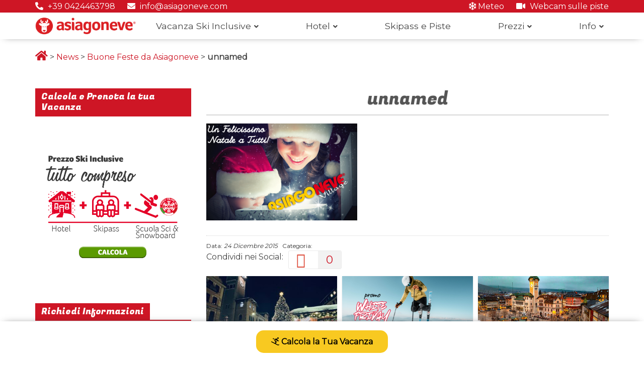

--- FILE ---
content_type: text/html; charset=UTF-8
request_url: https://www.asiagoneve.com/asiagoneve-settimana-bianca-last-minute/unnamed/
body_size: 14556
content:

<!DOCTYPE html>
<html lang="it-IT">

<head>
    <meta charset="UTF-8" />
    <meta name="viewport" content="width=device-width, initial-scale=1">
    <link rel="profile" href="https://gmpg.org/xfn/11" />
    <link rel="pingback" href="https://www.asiagoneve.com/xmlrpc.php" />
    <meta name='robots' content='index, follow, max-image-preview:large, max-snippet:-1, max-video-preview:-1' />

<!-- Google Tag Manager for WordPress by gtm4wp.com -->
<script data-cfasync="false" data-pagespeed-no-defer>
	var gtm4wp_datalayer_name = "dataLayer";
	var dataLayer = dataLayer || [];
</script>
<!-- End Google Tag Manager for WordPress by gtm4wp.com -->
	<!-- This site is optimized with the Yoast SEO plugin v20.3 - https://yoast.com/wordpress/plugins/seo/ -->
	<title>unnamed - Asiagoneve</title>
	<link rel="canonical" href="https://www.asiagoneve.com/asiagoneve-settimana-bianca-last-minute/unnamed/" />
	<meta property="og:locale" content="it_IT" />
	<meta property="og:type" content="article" />
	<meta property="og:title" content="unnamed - Asiagoneve" />
	<meta property="og:url" content="https://www.asiagoneve.com/asiagoneve-settimana-bianca-last-minute/unnamed/" />
	<meta property="og:site_name" content="Asiagoneve" />
	<meta property="article:publisher" content="https://www.facebook.com/AsiagoNeveVillage" />
	<meta property="og:image" content="https://www.asiagoneve.com/asiagoneve-settimana-bianca-last-minute/unnamed" />
	<meta property="og:image:width" content="578" />
	<meta property="og:image:height" content="372" />
	<meta property="og:image:type" content="image/png" />
	<meta name="twitter:card" content="summary_large_image" />
	<script type="application/ld+json" class="yoast-schema-graph">{"@context":"https://schema.org","@graph":[{"@type":"WebPage","@id":"https://www.asiagoneve.com/asiagoneve-settimana-bianca-last-minute/unnamed/","url":"https://www.asiagoneve.com/asiagoneve-settimana-bianca-last-minute/unnamed/","name":"unnamed - Asiagoneve","isPartOf":{"@id":"https://www.asiagoneve.com/#website"},"primaryImageOfPage":{"@id":"https://www.asiagoneve.com/asiagoneve-settimana-bianca-last-minute/unnamed/#primaryimage"},"image":{"@id":"https://www.asiagoneve.com/asiagoneve-settimana-bianca-last-minute/unnamed/#primaryimage"},"thumbnailUrl":"https://www.asiagoneve.com/wp-content/uploads/2015/12/unnamed.png","datePublished":"2015-12-24T08:58:00+00:00","dateModified":"2015-12-24T08:58:00+00:00","breadcrumb":{"@id":"https://www.asiagoneve.com/asiagoneve-settimana-bianca-last-minute/unnamed/#breadcrumb"},"inLanguage":"it-IT","potentialAction":[{"@type":"ReadAction","target":["https://www.asiagoneve.com/asiagoneve-settimana-bianca-last-minute/unnamed/"]}]},{"@type":"ImageObject","inLanguage":"it-IT","@id":"https://www.asiagoneve.com/asiagoneve-settimana-bianca-last-minute/unnamed/#primaryimage","url":"https://www.asiagoneve.com/wp-content/uploads/2015/12/unnamed.png","contentUrl":"https://www.asiagoneve.com/wp-content/uploads/2015/12/unnamed.png","width":578,"height":372},{"@type":"BreadcrumbList","@id":"https://www.asiagoneve.com/asiagoneve-settimana-bianca-last-minute/unnamed/#breadcrumb","itemListElement":[{"@type":"ListItem","position":1,"name":"","item":"https://www.asiagoneve.com/"},{"@type":"ListItem","position":2,"name":"News","item":"https://www.asiagoneve.com/news/"},{"@type":"ListItem","position":3,"name":"Buone Feste da Asiagoneve","item":"https://www.asiagoneve.com/asiagoneve-settimana-bianca-last-minute/"},{"@type":"ListItem","position":4,"name":"unnamed"}]},{"@type":"WebSite","@id":"https://www.asiagoneve.com/#website","url":"https://www.asiagoneve.com/","name":"Asiagoneve","description":"la tua vacanza sulla neve","potentialAction":[{"@type":"SearchAction","target":{"@type":"EntryPoint","urlTemplate":"https://www.asiagoneve.com/?s={search_term_string}"},"query-input":"required name=search_term_string"}],"inLanguage":"it-IT"}]}</script>
	<!-- / Yoast SEO plugin. -->


<link rel='dns-prefetch' href='//fonts.googleapis.com' />
<link rel="alternate" type="application/rss+xml" title="Asiagoneve &raquo; Feed" href="https://www.asiagoneve.com/feed/" />
<link rel="alternate" type="application/rss+xml" title="Asiagoneve &raquo; Feed dei commenti" href="https://www.asiagoneve.com/comments/feed/" />
<link rel="alternate" type="application/rss+xml" title="Asiagoneve &raquo; unnamed Feed dei commenti" href="https://www.asiagoneve.com/asiagoneve-settimana-bianca-last-minute/unnamed/feed/" />
<script type="text/javascript">
window._wpemojiSettings = {"baseUrl":"https:\/\/s.w.org\/images\/core\/emoji\/14.0.0\/72x72\/","ext":".png","svgUrl":"https:\/\/s.w.org\/images\/core\/emoji\/14.0.0\/svg\/","svgExt":".svg","source":{"concatemoji":"https:\/\/www.asiagoneve.com\/wp-includes\/js\/wp-emoji-release.min.js?ver=6.1.9"}};
/*! This file is auto-generated */
!function(e,a,t){var n,r,o,i=a.createElement("canvas"),p=i.getContext&&i.getContext("2d");function s(e,t){var a=String.fromCharCode,e=(p.clearRect(0,0,i.width,i.height),p.fillText(a.apply(this,e),0,0),i.toDataURL());return p.clearRect(0,0,i.width,i.height),p.fillText(a.apply(this,t),0,0),e===i.toDataURL()}function c(e){var t=a.createElement("script");t.src=e,t.defer=t.type="text/javascript",a.getElementsByTagName("head")[0].appendChild(t)}for(o=Array("flag","emoji"),t.supports={everything:!0,everythingExceptFlag:!0},r=0;r<o.length;r++)t.supports[o[r]]=function(e){if(p&&p.fillText)switch(p.textBaseline="top",p.font="600 32px Arial",e){case"flag":return s([127987,65039,8205,9895,65039],[127987,65039,8203,9895,65039])?!1:!s([55356,56826,55356,56819],[55356,56826,8203,55356,56819])&&!s([55356,57332,56128,56423,56128,56418,56128,56421,56128,56430,56128,56423,56128,56447],[55356,57332,8203,56128,56423,8203,56128,56418,8203,56128,56421,8203,56128,56430,8203,56128,56423,8203,56128,56447]);case"emoji":return!s([129777,127995,8205,129778,127999],[129777,127995,8203,129778,127999])}return!1}(o[r]),t.supports.everything=t.supports.everything&&t.supports[o[r]],"flag"!==o[r]&&(t.supports.everythingExceptFlag=t.supports.everythingExceptFlag&&t.supports[o[r]]);t.supports.everythingExceptFlag=t.supports.everythingExceptFlag&&!t.supports.flag,t.DOMReady=!1,t.readyCallback=function(){t.DOMReady=!0},t.supports.everything||(n=function(){t.readyCallback()},a.addEventListener?(a.addEventListener("DOMContentLoaded",n,!1),e.addEventListener("load",n,!1)):(e.attachEvent("onload",n),a.attachEvent("onreadystatechange",function(){"complete"===a.readyState&&t.readyCallback()})),(e=t.source||{}).concatemoji?c(e.concatemoji):e.wpemoji&&e.twemoji&&(c(e.twemoji),c(e.wpemoji)))}(window,document,window._wpemojiSettings);
</script>
<style type="text/css">
img.wp-smiley,
img.emoji {
	display: inline !important;
	border: none !important;
	box-shadow: none !important;
	height: 1em !important;
	width: 1em !important;
	margin: 0 0.07em !important;
	vertical-align: -0.1em !important;
	background: none !important;
	padding: 0 !important;
}
</style>
	<link rel='stylesheet' id='sbi_styles-css' href='https://www.asiagoneve.com/wp-content/plugins/instagram-feed/css/sbi-styles.min.css?ver=6.9.1' type='text/css' media='all' />
<link rel='stylesheet' id='wp-block-library-css' href='https://www.asiagoneve.com/wp-includes/css/dist/block-library/style.min.css?ver=6.1.9' type='text/css' media='all' />
<link rel='stylesheet' id='classic-theme-styles-css' href='https://www.asiagoneve.com/wp-includes/css/classic-themes.min.css?ver=1' type='text/css' media='all' />
<style id='global-styles-inline-css' type='text/css'>
body{--wp--preset--color--black: #000000;--wp--preset--color--cyan-bluish-gray: #abb8c3;--wp--preset--color--white: #ffffff;--wp--preset--color--pale-pink: #f78da7;--wp--preset--color--vivid-red: #cf2e2e;--wp--preset--color--luminous-vivid-orange: #ff6900;--wp--preset--color--luminous-vivid-amber: #fcb900;--wp--preset--color--light-green-cyan: #7bdcb5;--wp--preset--color--vivid-green-cyan: #00d084;--wp--preset--color--pale-cyan-blue: #8ed1fc;--wp--preset--color--vivid-cyan-blue: #0693e3;--wp--preset--color--vivid-purple: #9b51e0;--wp--preset--gradient--vivid-cyan-blue-to-vivid-purple: linear-gradient(135deg,rgba(6,147,227,1) 0%,rgb(155,81,224) 100%);--wp--preset--gradient--light-green-cyan-to-vivid-green-cyan: linear-gradient(135deg,rgb(122,220,180) 0%,rgb(0,208,130) 100%);--wp--preset--gradient--luminous-vivid-amber-to-luminous-vivid-orange: linear-gradient(135deg,rgba(252,185,0,1) 0%,rgba(255,105,0,1) 100%);--wp--preset--gradient--luminous-vivid-orange-to-vivid-red: linear-gradient(135deg,rgba(255,105,0,1) 0%,rgb(207,46,46) 100%);--wp--preset--gradient--very-light-gray-to-cyan-bluish-gray: linear-gradient(135deg,rgb(238,238,238) 0%,rgb(169,184,195) 100%);--wp--preset--gradient--cool-to-warm-spectrum: linear-gradient(135deg,rgb(74,234,220) 0%,rgb(151,120,209) 20%,rgb(207,42,186) 40%,rgb(238,44,130) 60%,rgb(251,105,98) 80%,rgb(254,248,76) 100%);--wp--preset--gradient--blush-light-purple: linear-gradient(135deg,rgb(255,206,236) 0%,rgb(152,150,240) 100%);--wp--preset--gradient--blush-bordeaux: linear-gradient(135deg,rgb(254,205,165) 0%,rgb(254,45,45) 50%,rgb(107,0,62) 100%);--wp--preset--gradient--luminous-dusk: linear-gradient(135deg,rgb(255,203,112) 0%,rgb(199,81,192) 50%,rgb(65,88,208) 100%);--wp--preset--gradient--pale-ocean: linear-gradient(135deg,rgb(255,245,203) 0%,rgb(182,227,212) 50%,rgb(51,167,181) 100%);--wp--preset--gradient--electric-grass: linear-gradient(135deg,rgb(202,248,128) 0%,rgb(113,206,126) 100%);--wp--preset--gradient--midnight: linear-gradient(135deg,rgb(2,3,129) 0%,rgb(40,116,252) 100%);--wp--preset--duotone--dark-grayscale: url('#wp-duotone-dark-grayscale');--wp--preset--duotone--grayscale: url('#wp-duotone-grayscale');--wp--preset--duotone--purple-yellow: url('#wp-duotone-purple-yellow');--wp--preset--duotone--blue-red: url('#wp-duotone-blue-red');--wp--preset--duotone--midnight: url('#wp-duotone-midnight');--wp--preset--duotone--magenta-yellow: url('#wp-duotone-magenta-yellow');--wp--preset--duotone--purple-green: url('#wp-duotone-purple-green');--wp--preset--duotone--blue-orange: url('#wp-duotone-blue-orange');--wp--preset--font-size--small: 13px;--wp--preset--font-size--medium: 20px;--wp--preset--font-size--large: 36px;--wp--preset--font-size--x-large: 42px;--wp--preset--spacing--20: 0.44rem;--wp--preset--spacing--30: 0.67rem;--wp--preset--spacing--40: 1rem;--wp--preset--spacing--50: 1.5rem;--wp--preset--spacing--60: 2.25rem;--wp--preset--spacing--70: 3.38rem;--wp--preset--spacing--80: 5.06rem;}:where(.is-layout-flex){gap: 0.5em;}body .is-layout-flow > .alignleft{float: left;margin-inline-start: 0;margin-inline-end: 2em;}body .is-layout-flow > .alignright{float: right;margin-inline-start: 2em;margin-inline-end: 0;}body .is-layout-flow > .aligncenter{margin-left: auto !important;margin-right: auto !important;}body .is-layout-constrained > .alignleft{float: left;margin-inline-start: 0;margin-inline-end: 2em;}body .is-layout-constrained > .alignright{float: right;margin-inline-start: 2em;margin-inline-end: 0;}body .is-layout-constrained > .aligncenter{margin-left: auto !important;margin-right: auto !important;}body .is-layout-constrained > :where(:not(.alignleft):not(.alignright):not(.alignfull)){max-width: var(--wp--style--global--content-size);margin-left: auto !important;margin-right: auto !important;}body .is-layout-constrained > .alignwide{max-width: var(--wp--style--global--wide-size);}body .is-layout-flex{display: flex;}body .is-layout-flex{flex-wrap: wrap;align-items: center;}body .is-layout-flex > *{margin: 0;}:where(.wp-block-columns.is-layout-flex){gap: 2em;}.has-black-color{color: var(--wp--preset--color--black) !important;}.has-cyan-bluish-gray-color{color: var(--wp--preset--color--cyan-bluish-gray) !important;}.has-white-color{color: var(--wp--preset--color--white) !important;}.has-pale-pink-color{color: var(--wp--preset--color--pale-pink) !important;}.has-vivid-red-color{color: var(--wp--preset--color--vivid-red) !important;}.has-luminous-vivid-orange-color{color: var(--wp--preset--color--luminous-vivid-orange) !important;}.has-luminous-vivid-amber-color{color: var(--wp--preset--color--luminous-vivid-amber) !important;}.has-light-green-cyan-color{color: var(--wp--preset--color--light-green-cyan) !important;}.has-vivid-green-cyan-color{color: var(--wp--preset--color--vivid-green-cyan) !important;}.has-pale-cyan-blue-color{color: var(--wp--preset--color--pale-cyan-blue) !important;}.has-vivid-cyan-blue-color{color: var(--wp--preset--color--vivid-cyan-blue) !important;}.has-vivid-purple-color{color: var(--wp--preset--color--vivid-purple) !important;}.has-black-background-color{background-color: var(--wp--preset--color--black) !important;}.has-cyan-bluish-gray-background-color{background-color: var(--wp--preset--color--cyan-bluish-gray) !important;}.has-white-background-color{background-color: var(--wp--preset--color--white) !important;}.has-pale-pink-background-color{background-color: var(--wp--preset--color--pale-pink) !important;}.has-vivid-red-background-color{background-color: var(--wp--preset--color--vivid-red) !important;}.has-luminous-vivid-orange-background-color{background-color: var(--wp--preset--color--luminous-vivid-orange) !important;}.has-luminous-vivid-amber-background-color{background-color: var(--wp--preset--color--luminous-vivid-amber) !important;}.has-light-green-cyan-background-color{background-color: var(--wp--preset--color--light-green-cyan) !important;}.has-vivid-green-cyan-background-color{background-color: var(--wp--preset--color--vivid-green-cyan) !important;}.has-pale-cyan-blue-background-color{background-color: var(--wp--preset--color--pale-cyan-blue) !important;}.has-vivid-cyan-blue-background-color{background-color: var(--wp--preset--color--vivid-cyan-blue) !important;}.has-vivid-purple-background-color{background-color: var(--wp--preset--color--vivid-purple) !important;}.has-black-border-color{border-color: var(--wp--preset--color--black) !important;}.has-cyan-bluish-gray-border-color{border-color: var(--wp--preset--color--cyan-bluish-gray) !important;}.has-white-border-color{border-color: var(--wp--preset--color--white) !important;}.has-pale-pink-border-color{border-color: var(--wp--preset--color--pale-pink) !important;}.has-vivid-red-border-color{border-color: var(--wp--preset--color--vivid-red) !important;}.has-luminous-vivid-orange-border-color{border-color: var(--wp--preset--color--luminous-vivid-orange) !important;}.has-luminous-vivid-amber-border-color{border-color: var(--wp--preset--color--luminous-vivid-amber) !important;}.has-light-green-cyan-border-color{border-color: var(--wp--preset--color--light-green-cyan) !important;}.has-vivid-green-cyan-border-color{border-color: var(--wp--preset--color--vivid-green-cyan) !important;}.has-pale-cyan-blue-border-color{border-color: var(--wp--preset--color--pale-cyan-blue) !important;}.has-vivid-cyan-blue-border-color{border-color: var(--wp--preset--color--vivid-cyan-blue) !important;}.has-vivid-purple-border-color{border-color: var(--wp--preset--color--vivid-purple) !important;}.has-vivid-cyan-blue-to-vivid-purple-gradient-background{background: var(--wp--preset--gradient--vivid-cyan-blue-to-vivid-purple) !important;}.has-light-green-cyan-to-vivid-green-cyan-gradient-background{background: var(--wp--preset--gradient--light-green-cyan-to-vivid-green-cyan) !important;}.has-luminous-vivid-amber-to-luminous-vivid-orange-gradient-background{background: var(--wp--preset--gradient--luminous-vivid-amber-to-luminous-vivid-orange) !important;}.has-luminous-vivid-orange-to-vivid-red-gradient-background{background: var(--wp--preset--gradient--luminous-vivid-orange-to-vivid-red) !important;}.has-very-light-gray-to-cyan-bluish-gray-gradient-background{background: var(--wp--preset--gradient--very-light-gray-to-cyan-bluish-gray) !important;}.has-cool-to-warm-spectrum-gradient-background{background: var(--wp--preset--gradient--cool-to-warm-spectrum) !important;}.has-blush-light-purple-gradient-background{background: var(--wp--preset--gradient--blush-light-purple) !important;}.has-blush-bordeaux-gradient-background{background: var(--wp--preset--gradient--blush-bordeaux) !important;}.has-luminous-dusk-gradient-background{background: var(--wp--preset--gradient--luminous-dusk) !important;}.has-pale-ocean-gradient-background{background: var(--wp--preset--gradient--pale-ocean) !important;}.has-electric-grass-gradient-background{background: var(--wp--preset--gradient--electric-grass) !important;}.has-midnight-gradient-background{background: var(--wp--preset--gradient--midnight) !important;}.has-small-font-size{font-size: var(--wp--preset--font-size--small) !important;}.has-medium-font-size{font-size: var(--wp--preset--font-size--medium) !important;}.has-large-font-size{font-size: var(--wp--preset--font-size--large) !important;}.has-x-large-font-size{font-size: var(--wp--preset--font-size--x-large) !important;}
.wp-block-navigation a:where(:not(.wp-element-button)){color: inherit;}
:where(.wp-block-columns.is-layout-flex){gap: 2em;}
.wp-block-pullquote{font-size: 1.5em;line-height: 1.6;}
</style>
<link rel='stylesheet' id='contact-form-7-css' href='https://www.asiagoneve.com/wp-content/plugins/contact-form-7/includes/css/styles.css?ver=5.7.7' type='text/css' media='all' />
<link rel='stylesheet' id='plyr-css-css' href='https://www.asiagoneve.com/wp-content/plugins/easy-video-player/lib/plyr.css?ver=6.1.9' type='text/css' media='all' />
<link rel='stylesheet' id='wp_html5video_css-css' href='https://www.asiagoneve.com/wp-content/plugins/html5-videogallery-plus-player/assets/css/video-js.css?ver=2.6.4' type='text/css' media='all' />
<link rel='stylesheet' id='wp_html5video_colcss-css' href='https://www.asiagoneve.com/wp-content/plugins/html5-videogallery-plus-player/assets/css/video-style.css?ver=2.6.4' type='text/css' media='all' />
<link rel='stylesheet' id='wpos-magnific-popup-style-css' href='https://www.asiagoneve.com/wp-content/plugins/html5-videogallery-plus-player/assets/css/magnific-popup.css?ver=2.6.4' type='text/css' media='all' />
<link rel='stylesheet' id='meteo-css' href='https://www.asiagoneve.com/wp-content/plugins/meteoart/public/css/meteo-public.css?ver=1.0.0' type='text/css' media='all' />
<link rel='stylesheet' id='rs-plugin-settings-css' href='https://www.asiagoneve.com/wp-content/plugins/revslider/public/assets/css/settings.css?ver=5.2.6' type='text/css' media='all' />
<style id='rs-plugin-settings-inline-css' type='text/css'>
.tp-caption a{color:#ff7302;text-shadow:none;-webkit-transition:all 0.2s ease-out;-moz-transition:all 0.2s ease-out;-o-transition:all 0.2s ease-out;-ms-transition:all 0.2s ease-out}.tp-caption a:hover{color:#ffa902}.tp-caption a{color:#ff7302;text-shadow:none;-webkit-transition:all 0.2s ease-out;-moz-transition:all 0.2s ease-out;-o-transition:all 0.2s ease-out;-ms-transition:all 0.2s ease-out}.tp-caption a:hover{color:#ffa902}.tp-caption a{color:#ff7302;text-shadow:none;-webkit-transition:all 0.2s ease-out;-moz-transition:all 0.2s ease-out;-o-transition:all 0.2s ease-out;-ms-transition:all 0.2s ease-out}.tp-caption a:hover{color:#ffa902}
</style>
<link rel='stylesheet' id='wpcf7-redirect-script-frontend-css' href='https://www.asiagoneve.com/wp-content/plugins/wpcf7-redirect/build/css/wpcf7-redirect-frontend.min.css?ver=6.1.9' type='text/css' media='all' />
<link rel='stylesheet' id='colormag_style-css' href='https://www.asiagoneve.com/wp-content/themes/optellerasiagoneve/style.css?ver=6.1.9' type='text/css' media='all' />
<link rel='stylesheet' id='colormag_googlefonts-css' href='//fonts.googleapis.com/css?family=Montserrat%7CFugaz+One&#038;ver=6.1.9' type='text/css' media='all' />
<link rel='stylesheet' id='colormag-featured-image-popup-css-css' href='https://www.asiagoneve.com/wp-content/themes/optellerasiagoneve/js/magnific-popup/magnific-popup.css?ver=20150310' type='text/css' media='all' />
<link rel='stylesheet' id='load-fa-css' href='https://www.asiagoneve.com/wp-content/themes/optellerasiagoneve/fontawesome/css/all.min.css?ver=6.1.9' type='text/css' media='all' />
<link rel='stylesheet' id='dusoft-header-2023-css' href='https://www.asiagoneve.com/wp-content/themes/optellerasiagoneve/css/header2023.css?ver=6.1.9' type='text/css' media='all' />
<link rel='stylesheet' id='dusoft-header-2024-css' href='https://www.asiagoneve.com/wp-content/themes/optellerasiagoneve/css/header2024.css?ver=6.1.9' type='text/css' media='all' />
<link rel='stylesheet' id='dflip-style-css' href='https://www.asiagoneve.com/wp-content/plugins/3d-flipbook-dflip-lite/assets/css/dflip.min.css?ver=2.2.54' type='text/css' media='all' />
<link rel='stylesheet' id='call-now-button-modern-style-css' href='https://www.asiagoneve.com/wp-content/plugins/call-now-button/src/renderers/modern/../../../resources/style/modern.css?ver=1.3.8' type='text/css' media='all' />
<!--n2css--><script type='text/javascript' src='https://www.asiagoneve.com/wp-includes/js/jquery/jquery.min.js?ver=3.6.1' id='jquery-core-js'></script>
<script type='text/javascript' src='https://www.asiagoneve.com/wp-includes/js/jquery/jquery-migrate.min.js?ver=3.3.2' id='jquery-migrate-js'></script>
<script type='text/javascript' src='https://www.asiagoneve.com/wp-content/plugins/easy-video-player/lib/plyr.js?ver=6.1.9' id='plyr-js-js'></script>
<script type='text/javascript' src='https://www.asiagoneve.com/wp-content/plugins/meteoart/public/js/meteo-public.js?ver=1.0.0' id='meteo-js'></script>
<script type='text/javascript' src='https://www.asiagoneve.com/wp-content/plugins/revslider/public/assets/js/jquery.themepunch.tools.min.js?ver=5.2.6' id='tp-tools-js'></script>
<script type='text/javascript' src='https://www.asiagoneve.com/wp-content/plugins/revslider/public/assets/js/jquery.themepunch.revolution.min.js?ver=5.2.6' id='revmin-js'></script>
<script type='text/javascript' src='https://www.asiagoneve.com/wp-content/themes/optellerasiagoneve/js/colormag-custom.js?ver=6.1.9' id='colormag-custom-js'></script>
<script></script><link rel="https://api.w.org/" href="https://www.asiagoneve.com/wp-json/" /><link rel="alternate" type="application/json" href="https://www.asiagoneve.com/wp-json/wp/v2/media/4200" /><link rel="EditURI" type="application/rsd+xml" title="RSD" href="https://www.asiagoneve.com/xmlrpc.php?rsd" />
<link rel="wlwmanifest" type="application/wlwmanifest+xml" href="https://www.asiagoneve.com/wp-includes/wlwmanifest.xml" />
<meta name="generator" content="WordPress 6.1.9" />
<link rel='shortlink' href='https://www.asiagoneve.com/?p=4200' />
<link rel="alternate" type="application/json+oembed" href="https://www.asiagoneve.com/wp-json/oembed/1.0/embed?url=https%3A%2F%2Fwww.asiagoneve.com%2Fasiagoneve-settimana-bianca-last-minute%2Funnamed%2F" />
<link rel="alternate" type="text/xml+oembed" href="https://www.asiagoneve.com/wp-json/oembed/1.0/embed?url=https%3A%2F%2Fwww.asiagoneve.com%2Fasiagoneve-settimana-bianca-last-minute%2Funnamed%2F&#038;format=xml" />

<!-- Google Tag Manager for WordPress by gtm4wp.com -->
<!-- GTM Container placement set to manual -->
<script data-cfasync="false" data-pagespeed-no-defer type="text/javascript">
	var dataLayer_content = {"pagePostType":"attachment","pagePostType2":"single-attachment","pagePostAuthor":"asiagoneve"};
	dataLayer.push( dataLayer_content );
</script>
<script data-cfasync="false">
(function(w,d,s,l,i){w[l]=w[l]||[];w[l].push({'gtm.start':
new Date().getTime(),event:'gtm.js'});var f=d.getElementsByTagName(s)[0],
j=d.createElement(s),dl=l!='dataLayer'?'&l='+l:'';j.async=true;j.src=
'//www.googletagmanager.com/gtm.'+'js?id='+i+dl;f.parentNode.insertBefore(j,f);
})(window,document,'script','dataLayer','GTM-K97XK4C');
</script>
<!-- End Google Tag Manager -->
<!-- End Google Tag Manager for WordPress by gtm4wp.com --><!-- Asiagoneve Internal Styles --><style type="text/css"> #site-title a { font-family: "Montserrat"; } #site-description { font-family: "Fugaz One"; } .main-navigation li, .site-header .menu-toggle { font-family: "Fugaz One"; } h1, h2, h3, h4, h5, h6 { font-family: "Fugaz One"; } body, button, input, select, textarea, p, blockquote p, .entry-meta, .more-link { font-family: "Montserrat"; } .main-navigation a:hover, .main-navigation ul li.current-menu-item a, .main-navigation ul li.current_page_ancestor a, .main-navigation ul li.current-menu-ancestor a, .main-navigation ul li.current_page_item a, .main-navigation ul li:hover > a, .main-navigation ul li ul li a:hover, .main-navigation ul li ul li:hover > a, .main-navigation ul li.current-menu-item ul li a:hover { color: #ffffff; }</style>
<meta name="generator" content="Elementor 3.23.4; features: e_optimized_css_loading, e_font_icon_svg, additional_custom_breakpoints, e_optimized_control_loading, e_lazyload, e_element_cache; settings: css_print_method-external, google_font-enabled, font_display-swap">
			<style>
				.e-con.e-parent:nth-of-type(n+4):not(.e-lazyloaded):not(.e-no-lazyload),
				.e-con.e-parent:nth-of-type(n+4):not(.e-lazyloaded):not(.e-no-lazyload) * {
					background-image: none !important;
				}
				@media screen and (max-height: 1024px) {
					.e-con.e-parent:nth-of-type(n+3):not(.e-lazyloaded):not(.e-no-lazyload),
					.e-con.e-parent:nth-of-type(n+3):not(.e-lazyloaded):not(.e-no-lazyload) * {
						background-image: none !important;
					}
				}
				@media screen and (max-height: 640px) {
					.e-con.e-parent:nth-of-type(n+2):not(.e-lazyloaded):not(.e-no-lazyload),
					.e-con.e-parent:nth-of-type(n+2):not(.e-lazyloaded):not(.e-no-lazyload) * {
						background-image: none !important;
					}
				}
			</style>
			<meta name="generator" content="Powered by WPBakery Page Builder - drag and drop page builder for WordPress."/>
<meta name="generator" content="Powered by Slider Revolution 5.2.6 - responsive, Mobile-Friendly Slider Plugin for WordPress with comfortable drag and drop interface." />
<link rel="icon" href="https://www.asiagoneve.com/wp-content/uploads/2019/11/cropped-cropped-icona-asiagoneve-32x32.png" sizes="32x32" />
<link rel="icon" href="https://www.asiagoneve.com/wp-content/uploads/2019/11/cropped-cropped-icona-asiagoneve-192x192.png" sizes="192x192" />
<link rel="apple-touch-icon" href="https://www.asiagoneve.com/wp-content/uploads/2019/11/cropped-cropped-icona-asiagoneve-180x180.png" />
<meta name="msapplication-TileImage" content="https://www.asiagoneve.com/wp-content/uploads/2019/11/cropped-cropped-icona-asiagoneve-270x270.png" />
<noscript><style> .wpb_animate_when_almost_visible { opacity: 1; }</style></noscript>
    <script>
    (function(h, o, t, j, a, r) {
        h.hj = h.hj || function() {
            (h.hj.q = h.hj.q || []).push(arguments)
        };
        h._hjSettings = {
            hjid: 149783,
            hjsv: 5
        };
        a = o.getElementsByTagName('head')[0];
        r = o.createElement('script');
        r.async = 1;
        r.src = t + h._hjSettings.hjid + j + h._hjSettings.hjsv;
        a.appendChild(r);
    })(window, document, '//static.hotjar.com/c/hotjar-', '.js?sv=');
    </script>

    <link href="https://fonts.googleapis.com/css?family=Lato:400,700" rel="stylesheet">

    </head>

<body data-rsssl=1 class="attachment attachment-template-default single single-attachment postid-4200 attachmentid-4200 attachment-png left-sidebar wide wpb-js-composer js-comp-ver-7.9 vc_responsive elementor-default elementor-kit-59771" itemtype="http://schema.org/WebPage">
        
<!-- GTM Container placement set to manual -->
<!-- Google Tag Manager (noscript) -->
				<noscript><iframe src="https://www.googletagmanager.com/ns.html?id=GTM-K97XK4C" height="0" width="0" style="display:none;visibility:hidden" aria-hidden="true"></iframe></noscript>
<!-- End Google Tag Manager (noscript) -->
    <div id="fb-root"></div>
    <script>
    (function(d, s, id) {
        var js, fjs = d.getElementsByTagName(s)[0];
        if (d.getElementById(id)) return;
        js = d.createElement(s);
        js.id = id;
        js.src = "//connect.facebook.net/it_IT/sdk.js#xfbml=1&version=v2.7&appId=152559958157657";
        fjs.parentNode.insertBefore(js, fjs);
    }(document, 'script', 'facebook-jssdk'));
    </script>

        <div id="page" class="hfeed site">
        

        <header id="masthead" class="site-header clearfix minslide">
            <div id="header-text-nav-container" class="clearfix">
                <div id="desktopMenu">
                    <div class="inner-wrap">
                        <div id="headerLeft">
                            <a href="tel:+390424463798"><i class="fas fa-phone-alt"></i> +39 0424463798</a>
                            <a href="mailto:info@asiagoneve.com"><i class="fas fa-envelope"></i> info@asiagoneve.com</a>
                        </div>
                        <div id="headerRight">
                            <a href="/previsioni-meteo-asiago/"><i class="far fa-snowflake"></i> Meteo</a>
                            <a href="/webcam-meteo-asiago/"><i class="fas fa-video"></i> Webcam sulle piste</a>
                        </div>
                    </div>
                </div>
                
                


                                <nav id="site-navigation" class="main-navigation clearfix" role="navigation">
                    <div class="inner-wrap clearfix">



                                                <h4 class="menu-toggle"></h4>
                        <div class="newHeaderRow">
                            <div id="desktopLogo">
                                <a href="https://www.asiagoneve.com">
                                    <img
                                        src='https://www.asiagoneve.com/wp-content/themes/optellerasiagoneve/img/2019/logoasiagonevesettimanabianca2019.png'>
                                </a>
                            </div>
                            <a href="https://www.asiagoneve.com" class="mobileLogo"><img
                                    src='https://www.asiagoneve.com/wp-content/themes/optellerasiagoneve/img/2019/logoasiagonevesettimanabianca2019.png'></a>
                            <div class="menu-primary-container headerMenuDx"><ul itemtype="http://www.schema.org/SiteNavigationElement" id="menu-header-menu-dx" class="menu"><li id="menu-item-63802" class="menu-item menu-item-type-post_type menu-item-object-page menu-item-has-children menu-item-63802"><a href="https://www.asiagoneve.com/vacanze-neve/">Vacanza Ski Inclusive</a>
<ul class="sub-menu">
	<li id="menu-item-63806" class="menu-item menu-item-type-post_type menu-item-object-page menu-item-63806"><a href="https://www.asiagoneve.com/settimana-bianca-asiago/">Settimana Bianca</a></li>
	<li id="menu-item-63808" class="menu-item menu-item-type-post_type menu-item-object-page menu-item-63808"><a href="https://www.asiagoneve.com/week-end-sulla-neve/">Weekend</a></li>
</ul>
</li>
<li id="menu-item-63814" class="menu-item menu-item-type-post_type menu-item-object-page menu-item-has-children menu-item-63814"><a href="https://www.asiagoneve.com/hotel/">Hotel</a>
<ul class="sub-menu">
	<li id="menu-item-64972" class="menu-item menu-item-type-post_type menu-item-object-post menu-item-64972"><a href="https://www.asiagoneve.com/gaarten-hotel/">Gaarten Hotel ★★★★s</a></li>
	<li id="menu-item-64987" class="menu-item menu-item-type-post_type menu-item-object-post menu-item-64987"><a href="https://www.asiagoneve.com/linta-park-hotel/">Linta Park Hotel ★★★★s Solo adulti</a></li>
	<li id="menu-item-64985" class="menu-item menu-item-type-post_type menu-item-object-post menu-item-64985"><a href="https://www.asiagoneve.com/albergo-paradiso/">Hotel Paradiso ★★★s</a></li>
	<li id="menu-item-21768" class="menu-item menu-item-type-post_type menu-item-object-post menu-item-21768"><a href="https://www.asiagoneve.com/albergo-alla-vecchia-stazione/">Hotel Vecchia Stazione Mountain Elegance ★★★s</a></li>
	<li id="menu-item-64983" class="menu-item menu-item-type-post_type menu-item-object-post menu-item-64983"><a href="https://www.asiagoneve.com/hotel-erica/">Hotel Erica  ★★★s</a></li>
	<li id="menu-item-64979" class="menu-item menu-item-type-post_type menu-item-object-post menu-item-64979"><a href="https://www.asiagoneve.com/rifugio-verenetta/">Rifugio Verenetta</a></li>
	<li id="menu-item-64976" class="menu-item menu-item-type-post_type menu-item-object-post menu-item-64976"><a href="https://www.asiagoneve.com/albergo-al-bosco/">Albergo Al Bosco ★★★</a></li>
	<li id="menu-item-64974" class="menu-item menu-item-type-post_type menu-item-object-post menu-item-64974"><a href="https://www.asiagoneve.com/albergo-valbella-gallio/">Albergo Valbella ★★★</a></li>
	<li id="menu-item-66229" class="menu-item menu-item-type-post_type menu-item-object-page menu-item-66229"><a href="https://www.asiagoneve.com/residence-des-alpes/">Residence Des Alpes ★★★</a></li>
	<li id="menu-item-72210" class="menu-item menu-item-type-post_type menu-item-object-page menu-item-72210"><a href="https://www.asiagoneve.com/hotel-milano/">Hotel Milano ★★★</a></li>
</ul>
</li>
<li id="menu-item-63799" class="menu-item menu-item-type-post_type menu-item-object-page menu-item-63799"><a href="https://www.asiagoneve.com/sci-snowboard-asiago/">Skipass e Piste</a></li>
<li id="menu-item-63812" class="menu-item menu-item-type-post_type menu-item-object-page menu-item-has-children menu-item-63812"><a href="https://www.asiagoneve.com/periodi-e-prezzi/">Prezzi</a>
<ul class="sub-menu">
	<li id="menu-item-63813" class="menu-item menu-item-type-post_type menu-item-object-page menu-item-63813"><a href="https://www.asiagoneve.com/periodi-e-prezzi/">Periodi e Prezzi</a></li>
	<li id="menu-item-63818" class="menu-item menu-item-type-post_type menu-item-object-page menu-item-63818"><a href="https://www.asiagoneve.com/offertesettimanabianca/">Offerte Settimana Bianca</a></li>
	<li id="menu-item-63822" class="menu-item menu-item-type-post_type menu-item-object-page menu-item-63822"><a href="https://www.asiagoneve.com/settimana-bianca-scuole/">Settimana Bianca Scuole</a></li>
	<li id="menu-item-26083" class="menu-item menu-item-type-post_type menu-item-object-page menu-item-26083"><a href="https://www.asiagoneve.com/news/">News</a></li>
</ul>
</li>
<li id="menu-item-67979" class="menu-item menu-item-type-post_type menu-item-object-page menu-item-has-children menu-item-67979"><a href="https://www.asiagoneve.com/info-utili/">Info</a>
<ul class="sub-menu">
	<li id="menu-item-67980" class="menu-item menu-item-type-post_type menu-item-object-page menu-item-67980"><a href="https://www.asiagoneve.com/info-utili/">Informazioni generali</a></li>
	<li id="menu-item-71744" class="menu-item menu-item-type-post_type menu-item-object-page menu-item-71744"><a href="https://www.asiagoneve.com/chi-siamo/">Chi Siamo</a></li>
	<li id="menu-item-64068" class="menu-item menu-item-type-post_type menu-item-object-page menu-item-64068"><a href="https://www.asiagoneve.com/coperture-assicurative/">Coperture Assicurative</a></li>
	<li id="menu-item-64071" class="menu-item menu-item-type-post_type menu-item-object-page menu-item-64071"><a href="https://www.asiagoneve.com/sponsor/">Sponsor</a></li>
</ul>
</li>
<li id="menu-item-73073" class="image webcam menu-item menu-item-type-custom menu-item-object-custom menu-item-73073"><a href="/webcam-meteo-asiago/"><span>Webcam sulle Piste</span></a></li>
<li id="menu-item-64073" class="image meteo menu-item menu-item-type-post_type menu-item-object-page menu-item-64073"><a href="https://www.asiagoneve.com/previsioni-meteo-asiago/"><span>Meteo ad Asiago</span></a></li>
<li id="menu-item-73258" class="image phone menu-item menu-item-type-custom menu-item-object-custom menu-item-73258"><a href="tel:+390424463798"><span>Telefono</span></a></li>
<li id="menu-item-21209" class="image booking menu-item menu-item-type-custom menu-item-object-custom menu-item-21209"><a href="/booking"><span>Calcola la tua vacanza Asiagoneve</span></a></li>
</ul></div><a href="/booking" id="bookingHeaderLink"><i class="fas fa-calendar-alt"></i> BOOK ONLINE</a>
                            <div class="spacer" style="clear: both;"></div>
                        </div>
                                                
                                            </div>
                </nav>
            </div><!-- #header-text-nav-container -->

                    </header>


                        <div id="main" class="clearfix">
            <div id="" style="">

                

            </div>


                        <div class="breaking-news-main inner-wrap clearfix" style="margin-bottom:50px">
                <div class="">
                    <span><span><a href="https://www.asiagoneve.com/"><i class="fa fa-home" style="color:#ce1625"></i></a></span> &gt; <span><a href="https://www.asiagoneve.com/news/">News</a></span> &gt; <span><a href="https://www.asiagoneve.com/asiagoneve-settimana-bianca-last-minute/">Buone Feste da Asiagoneve</a></span> &gt; <span class="breadcrumb_last" aria-current="page"><strong>unnamed</strong></span></span>                </div>
            </div>
            
            
            <div class="inner-wrap clearfix"  itemtype="http://schema.org/Product" itemscope="">
                
	
	<div id="primary">
		<div id="content" class="clearfix">

						
						
										
							
								      <header class="entry-header">   		<h1 itemprop="name" class="entry-title singolo">   			unnamed   		</h1>   	</header>
<article id="post-4200" class="post-4200 attachment type-attachment status-inherit hentry">
	
   	
   
   <div class="article-content clearfix">

   

   	<div class="entry-content clearfix blockstyle">
   		<p class="attachment"><a href='https://www.asiagoneve.com/wp-content/uploads/2015/12/unnamed.png'><img fetchpriority="high" width="300" height="193" src="https://www.asiagoneve.com/wp-content/uploads/2015/12/unnamed-300x193.png" class="attachment-medium size-medium" alt="" decoding="async" srcset="https://www.asiagoneve.com/wp-content/uploads/2015/12/unnamed-300x193.png 300w, https://www.asiagoneve.com/wp-content/uploads/2015/12/unnamed.png 578w" sizes="(max-width: 300px) 100vw, 300px" /></a></p>
		
		<div class="datinotizia">
			Data: <em>24 Dicembre 2015</em>&nbsp;&nbsp;&nbsp;Categoria: <strong></strong>
		</div>
   	</div>

   </div>

	</article>					 
						

				

			
		</div><!-- #content -->

      


      <div class="share-buttons">
   <span class="share">Condividi nei Social:</span>
   <div id="twitter" data-url="https://www.asiagoneve.com/asiagoneve-settimana-bianca-last-minute/unnamed/" data-text="unnamed" data-title="Tweet This"></div>
   <div id="facebook" data-url="https://www.asiagoneve.com/asiagoneve-settimana-bianca-last-minute/unnamed/" data-text="unnamed" data-title="Like This"></div>
   <div id="googleplus" data-url="https://www.asiagoneve.com/asiagoneve-settimana-bianca-last-minute/unnamed/" data-text="unnamed" data-title="+1 This"></div>
   <div id="pinterest" data-url="https://www.asiagoneve.com/asiagoneve-settimana-bianca-last-minute/unnamed/" data-text="unnamed" data-title="Pin It"></div>
</div><!--/.sharrre-container-->

<script type="text/javascript">
   // Share
   jQuery(document).ready(function(){
      jQuery('#twitter').sharrre({
         share: {
            twitter: true
         },
         template: '<a class="box" href="#"><div class="count" href="#">{total}</div><div class="share"><i class="fa fa-twitter"></i></div></a>',
         enableHover: false,
         enableTracking: true,
         click: function(api, options){
            api.simulateClick();
            api.openPopup('twitter');
         }
      });
      jQuery('#facebook').sharrre({
         share: {
            facebook: true
         },
         template: '<a class="box" href="#"><div class="count" href="#">{total}</div><div class="share"><i class="fa fa-facebook-square"></i></div></a>',
         enableHover: false,
         enableTracking: true,
         click: function(api, options){
            api.simulateClick();
            api.openPopup('facebook');
         }
      });
      jQuery('#googleplus').sharrre({
         share: {
            googlePlus: true
         },
         template: '<a class="box" href="#"><div class="count" href="#">{total}</div><div class="share"><i class="fa fa-google-plus-square"></i></div></a>',
         enableHover: false,
         enableTracking: true,
         urlCurl: 'https://www.asiagoneve.com/wp-content/themes/optellerasiagoneve/js/sharrre/sharrre.php',
         click: function(api, options){
            api.simulateClick();
            api.openPopup('googlePlus');
         }
      });
      jQuery('#pinterest').sharrre({
         share: {
            pinterest: true
         },
         template: '<a class="box" href="#" rel="nofollow"><div class="count" href="#">{total}</div><div class="share"><i class="fa fa-pinterest"></i></div></a>',
         enableHover: false,
         enableTracking: true,
         buttons: {
         pinterest: {
            description: 'unnamed'            }
         },
         click: function(api, options){
            api.simulateClick();
            api.openPopup('pinterest');
         }
      });
   });
</script>
      

<div class="related-posts clearfix">

      <div class="single-related-posts">

               <div class="related-posts-thumbnail">
            <a href="https://www.asiagoneve.com/accensione-dellalbero-di-natale-di-asiago/" title="Accensione dell&#8217;Albero di Natale di Asiago">
               <img width="390" height="205" src="https://www.asiagoneve.com/wp-content/uploads/2025/12/Accensione-dellalbero-di-Natale-di-Asiago-390x205.jpg" class="attachment-colormag-featured-post-medium size-colormag-featured-post-medium wp-post-image" alt="Accensione dell&#039;albero di Natale di Asiago" decoding="async" loading="lazy" />            </a>
         </div>
      
      <div class="article-content">

         <h3 class="entry-title">
            <a href="https://www.asiagoneve.com/accensione-dellalbero-di-natale-di-asiago/" rel="bookmark" title="Accensione dell&#8217;Albero di Natale di Asiago">Accensione dell&#8217;Albero di Natale di Asiago</a>
         </h3><!--/.post-title-->

         <div class="below-entry-meta">
		 		 </div>

      </div>

   </div><!--/.related-->
      <div class="single-related-posts">

               <div class="related-posts-thumbnail">
            <a href="https://www.asiagoneve.com/white-friday-asiagoneve/" title="White Friday Asiagoneve">
               <img width="390" height="205" src="https://www.asiagoneve.com/wp-content/uploads/2025/11/rock-390x205.png" class="attachment-colormag-featured-post-medium size-colormag-featured-post-medium wp-post-image" alt="" decoding="async" loading="lazy" />            </a>
         </div>
      
      <div class="article-content">

         <h3 class="entry-title">
            <a href="https://www.asiagoneve.com/white-friday-asiagoneve/" rel="bookmark" title="White Friday Asiagoneve">White Friday Asiagoneve</a>
         </h3><!--/.post-title-->

         <div class="below-entry-meta">
		 		 </div>

      </div>

   </div><!--/.related-->
      <div class="single-related-posts">

               <div class="related-posts-thumbnail">
            <a href="https://www.asiagoneve.com/mercatini-di-natale-ad-asiago-2025-2026/" title="Mercatini di Natale ad Asiago 2025/2026">
               <img width="390" height="205" src="https://www.asiagoneve.com/wp-content/uploads/2025/11/476343385_637146752021068_1044259547209222459_n-390x205.jpg" class="attachment-colormag-featured-post-medium size-colormag-featured-post-medium wp-post-image" alt="Mercatini di Natale ad Asiago 2025/2026" decoding="async" loading="lazy" />            </a>
         </div>
      
      <div class="article-content">

         <h3 class="entry-title">
            <a href="https://www.asiagoneve.com/mercatini-di-natale-ad-asiago-2025-2026/" rel="bookmark" title="Mercatini di Natale ad Asiago 2025/2026">Mercatini di Natale ad Asiago 2025/2026</a>
         </h3><!--/.post-title-->

         <div class="below-entry-meta">
		 		 </div>

      </div>

   </div><!--/.related-->
   
</div><!--/.post-related-->


      
	</div><!-- #primary -->

	
<div id="secondary">

<!--
		<p>
		<a href="https://www.asiagoneve.com/booking/"><img src="https://www.asiagoneve.com/wp-content/uploads/2016/01/ASIAGONEVE-bannerino-prenotazione.jpg" alt="Calcola e prenota"></a>
		</p>
-->
			
			
					
		<aside id="text-12" class="widget widget_text clearfix"><h3 class="widget-title"><span>Calcola e Prenota la tua Vacanza</span></h3>			<div class="textwidget"><p>&nbsp;</p>
<p><a href="https://www.asiagoneve.com/booking"><img decoding="async" class="alignnone size-full wp-image-21917" src="https://www.asiagoneve.com/wp-content/uploads/2020/09/Nuovo-Booking_3.png" alt="" width="1192" height="953" srcset="https://www.asiagoneve.com/wp-content/uploads/2020/09/Nuovo-Booking_3.png 1192w, https://www.asiagoneve.com/wp-content/uploads/2020/09/Nuovo-Booking_3-300x240.png 300w, https://www.asiagoneve.com/wp-content/uploads/2020/09/Nuovo-Booking_3-1024x819.png 1024w, https://www.asiagoneve.com/wp-content/uploads/2020/09/Nuovo-Booking_3-768x614.png 768w" sizes="(max-width: 1192px) 100vw, 1192px" /></a></p>
<p>&nbsp;</p>
<p><!--


<div style="padding: 10px; background: #fff;">

<a title="booking Asiagoneve" href="https://https://www.asiagoneve.com/booking/"><img decoding="async" src="https://www.asiagoneve.com/wp-content/uploads/2018/07/booking.png" alt="booking Asiagoneve" border="0" /></a>

</div>


--></p>
</div>
		</aside><aside id="text-9" class="widget widget_text clearfix"><h3 class="widget-title"><span>Richiedi Informazioni</span></h3>			<div class="textwidget"><div style="padding:10px;background:#fff;">Per qualsiasi richiesta sulla tua Vacanza con Asiagoneve <a title="Asiagoneve la tua Vacanza sulla neve di Asiago" href="https://www.asiagoneve.com/booking/"><img width="25" src="https://www.asiagoneve.com/wp-content/uploads/2018/10/rennata-asiagoneve-small-20sx.png" border="0" alt="Asiagoneve la tua Vacanza sulla neve di Asiago"></a> scrivici pure senza impegno, saremo felici di risponderti con tutte le informazioni necessarie!
<br /><br /><br />


<div class="wpcf7 no-js" id="wpcf7-f1951-o1" lang="it-IT" dir="ltr">
<div class="screen-reader-response"><p role="status" aria-live="polite" aria-atomic="true"></p> <ul></ul></div>
<form action="/asiagoneve-settimana-bianca-last-minute/unnamed/#wpcf7-f1951-o1" method="post" class="wpcf7-form init" aria-label="Modulo di contatto" novalidate="novalidate" data-status="init">
<div style="display: none;">
<input type="hidden" name="_wpcf7" value="1951" />
<input type="hidden" name="_wpcf7_version" value="5.7.7" />
<input type="hidden" name="_wpcf7_locale" value="it_IT" />
<input type="hidden" name="_wpcf7_unit_tag" value="wpcf7-f1951-o1" />
<input type="hidden" name="_wpcf7_container_post" value="0" />
<input type="hidden" name="_wpcf7_posted_data_hash" value="" />
<input type="hidden" name="_wpcf7_recaptcha_response" value="" />
</div>
<p><span class="wpcf7-form-control-wrap" data-name="your-name"><input size="40" class="wpcf7-form-control wpcf7-text wpcf7-validates-as-required" aria-required="true" aria-invalid="false" placeholder="il tuo nome *" value="" type="text" name="your-name" /></span>
</p>
<p><span class="wpcf7-form-control-wrap" data-name="your-email"><input size="40" class="wpcf7-form-control wpcf7-text wpcf7-email wpcf7-validates-as-required wpcf7-validates-as-email" aria-required="true" aria-invalid="false" placeholder="la tua email *" value="" type="email" name="your-email" /></span>
</p>
<p><span class="wpcf7-form-control-wrap" data-name="tel"><input size="40" class="wpcf7-form-control wpcf7-text wpcf7-tel wpcf7-validates-as-tel" aria-invalid="false" placeholder="il tuo telefono" value="" type="tel" name="tel" /></span>
</p>
<p><span class="wpcf7-form-control-wrap" data-name="your-subject"><textarea cols="40" rows="10" class="wpcf7-form-control wpcf7-textarea wpcf7-validates-as-required" aria-required="true" aria-invalid="false" placeholder="la tua richiesta *" name="your-subject"></textarea></span>
</p>
<p><input class="wpcf7-form-control has-spinner wpcf7-submit" type="submit" value="INVIA" />
</p><p style="display: none !important;"><label>&#916;<textarea name="_wpcf7_ak_hp_textarea" cols="45" rows="8" maxlength="100"></textarea></label><input type="hidden" id="ak_js_1" name="_wpcf7_ak_js" value="2"/><script>document.getElementById( "ak_js_1" ).setAttribute( "value", ( new Date() ).getTime() );</script></p><div class="wpcf7-response-output" aria-hidden="true"></div>
</form>
</div>

</div></div>
		</aside><aside id="text-3" class="widget widget_text clearfix"><h3 class="widget-title"><span>Asiagoneve su Facebook</span></h3>			<div class="textwidget"><br>&nbsp;<br><div class="fb-page" data-href="https://www.facebook.com/AsiagoNeveVillage" data-tabs="timeline" data-small-header="false" data-adapt-container-width="true" data-hide-cover="false" data-show-facepile="true"><blockquote cite="https://www.facebook.com/AsiagoNeveVillage" class="fb-xfbml-parse-ignore"><a rel="nofollow" href="https://www.facebook.com/AsiagoNeveVillage">AsiagoNeve.Com</a></blockquote></div></div>
		</aside>
							
	
</div>
	

</div><!-- .inner-wrap -->
</div><!-- #main -->
<footer id="newFooter" class="clearfix">
    <div>
        <div class="inner-wrap clearfix">
            <div id="text-10" class="widget widget_text">			<div class="textwidget"><p><a href="https://www.asiagoneve.com/contatti/"><img decoding="async" class="aligncenter" src="/wp-content/uploads/2020/08/ASIAGONEVE-sito-2021-logo-footer.png" alt="Asiagoneve" /></a>contattaci:</p>
<div id="custom_html-2" class="widget_text widget widget_custom_html">
<div class="textwidget custom-html-widget">
<p><a href="tel:+390424463798"><i class="fa fa-phone fa-3x" style="color: white;" aria-hidden="true"></i></a>         <a href="https://wa.me/390424463798"><i class="fa fa-whatsapp fa-3x" style="color: white;" aria-hidden="true"></i></a>         <a href="mailto:info@asiagoneve.com"><i class="fa fa-envelope fa-3x" style="color: white;" aria-hidden="true"></i></a></p>
<p><!--


<p class="contactDetails">telefono: <a href="tel:+390424463798"><u>0424 463798</u></a></p>




<p class="contactDetails">email: <a href="mailto:info@asiagoneve.com"><u>info@asiagoneve.com</u></a></p>


 --></p>
</div>
</div>
<div id="nav_menu-2" class="widget widget_nav_menu">
<div class="menu-footer-menu-container">
<ul id="menu-footer-menu" class="menu">
<li id="menu-item-12277" class="menu-item menu-item-type-custom menu-item-object-custom menu-item-12277"><a href="https://www.asiagoneve.com/vacanze-neve/"><img decoding="async" src="https://www.asiagoneve.com/wp-content/uploads/2018/10/rennata-asiagoneve-small-20sx.png" alt="Asiagoneve la tua Vacanza sulla neve di Asiago" width="25" border="0" /> Vacanza Ski Inclusive</a></li>
<li id="menu-item-12298" class="menu-item menu-item-type-post_type menu-item-object-page menu-item-12298"><a href="https://www.asiagoneve.com/animazione-miniclub/">Divertirsi</a></li>
<li id="menu-item-13354" class="menu-item menu-item-type-post_type menu-item-object-page menu-item-13354"><a href="https://www.asiagoneve.com/sci-snowboard-asiago/">Skipass e piste</a></li>
<li id="menu-item-13355" class="menu-item menu-item-type-post_type menu-item-object-page menu-item-13355"><a href="https://www.asiagoneve.com/hotel/">Hotel</a></li>
<li id="menu-item-12280" class="menu-item menu-item-type-post_type menu-item-object-page menu-item-12280"><a href="https://www.asiagoneve.com/periodi-e-prezzi/">Prezzi</a></li>
<li id="menu-item-12281" class="menu-item menu-item-type-post_type menu-item-object-page menu-item-12281"><a href="https://www.asiagoneve.com/chi-siamo/">Chi Siamo</a></li>
<li><a href="https://www.asiagoneve.com/sponsor/">Sponsor</a></li>
</ul>
</div>
<div>ASIAGONEVE è un pacchetto vacanza organizzato da<br />
HAPPY SIBEN SRL<br />
via G. Marconi 4<br />
36012 Asiago VI Italy</div>
</div>
<p><!--


<p style="text-align: center;">HAPPY SIBEN
<i>Il Tour Operator di Asiago 7 Comuni</i>



<p style="text-align: center;">via Marconi 4  36012 Asiago (VI) Italy</p>




<p style="text-align: center; margin-bottom: 50px;">telefono: <a title="chiamaci" href="tel:+390424463798"><u>0424 463798</u></a>
email: <a title="scrivici" href="mailto:info@asiagoneve.com"><u>info@asiagoneve.com</u></a>

--></p>
<p class="companyInfo">ORGANIZZAZIONE TECNICA Happy Siben Srl Agenzia Viaggi e Turismo T.O. di Asiago<br />
AUTORIZZAZIONE DELL&#8217;AMMINISTRAZIONE PROVINCIALE DI VICENZA N° 67386 DEL 15/09/09</p>
</div>
		</div><div id="text-11" class="widget widget_text">			<div class="textwidget"><p style="font-size: 14px; padding-bottom: 50px;">Copyright © 2024-25 <a href="https://www.asiagoneve.com/contatti/">Happy Siben Srl</a>   |  P.IVA IT03299910244 | <a href="https://www.asiagoneve.com/privacy/"><u>Privacy Policy</u></a></p>
</div>
		</div>        </div>
    </div>
    </footer>
<a href="#masthead" id="scroll-up"><i class="fa fa-chevron-up"></i></a>
</div><!-- #page -->
<div id="sticky-footer"><a href="/booking"><i class="fas fa-skiing"></i> Calcola la Tua Vacanza</a></div>
<!-- Instagram Feed JS -->
<script type="text/javascript">
var sbiajaxurl = "https://www.asiagoneve.com/wp-admin/admin-ajax.php";
</script>
			<script type='text/javascript'>
				const lazyloadRunObserver = () => {
					const lazyloadBackgrounds = document.querySelectorAll( `.e-con.e-parent:not(.e-lazyloaded)` );
					const lazyloadBackgroundObserver = new IntersectionObserver( ( entries ) => {
						entries.forEach( ( entry ) => {
							if ( entry.isIntersecting ) {
								let lazyloadBackground = entry.target;
								if( lazyloadBackground ) {
									lazyloadBackground.classList.add( 'e-lazyloaded' );
								}
								lazyloadBackgroundObserver.unobserve( entry.target );
							}
						});
					}, { rootMargin: '200px 0px 200px 0px' } );
					lazyloadBackgrounds.forEach( ( lazyloadBackground ) => {
						lazyloadBackgroundObserver.observe( lazyloadBackground );
					} );
				};
				const events = [
					'DOMContentLoaded',
					'elementor/lazyload/observe',
				];
				events.forEach( ( event ) => {
					document.addEventListener( event, lazyloadRunObserver );
				} );
			</script>
			<!-- Call Now Button 1.3.8 (https://callnowbutton.com) [renderer:modern]-->
<a aria-label="Call Now Button" href="https://www.asiagoneve.com/booking/" id="callnowbutton" class="call-now-button  cnb-zoom-100  cnb-zindex-10  cnb-single cnb-right cnb-displaymode cnb-displaymode-mobile-only" style="background-image:url([data-uri]); background-color:#ba1513;" onclick='ga("send", "event", "Contact", "Call Now Button", "Phone");'><span>Call Now Button</span></a><script type='text/javascript' src='https://www.asiagoneve.com/wp-content/plugins/contact-form-7/includes/swv/js/index.js?ver=5.7.7' id='swv-js'></script>
<script type='text/javascript' id='contact-form-7-js-extra'>
/* <![CDATA[ */
var wpcf7 = {"api":{"root":"https:\/\/www.asiagoneve.com\/wp-json\/","namespace":"contact-form-7\/v1"},"cached":"1"};
/* ]]> */
</script>
<script type='text/javascript' src='https://www.asiagoneve.com/wp-content/plugins/contact-form-7/includes/js/index.js?ver=5.7.7' id='contact-form-7-js'></script>
<script type='text/javascript' src='https://www.asiagoneve.com/wp-content/plugins/html5-videogallery-plus-player/assets/js/video.js?ver=2.6.4' id='wp-html5video-js-js'></script>
<script type='text/javascript' id='wpcf7-redirect-script-js-extra'>
/* <![CDATA[ */
var wpcf7r = {"ajax_url":"https:\/\/www.asiagoneve.com\/wp-admin\/admin-ajax.php"};
/* ]]> */
</script>
<script type='text/javascript' src='https://www.asiagoneve.com/wp-content/plugins/wpcf7-redirect/build/js/wpcf7r-fe.js?ver=1.1' id='wpcf7-redirect-script-js'></script>
<script type='text/javascript' src='https://www.asiagoneve.com/wp-content/plugins/duracelltomi-google-tag-manager/js/gtm4wp-contact-form-7-tracker.js?ver=1.16.1' id='gtm4wp-contact-form-7-tracker-js'></script>
<script type='text/javascript' src='https://www.asiagoneve.com/wp-content/plugins/duracelltomi-google-tag-manager/js/gtm4wp-form-move-tracker.js?ver=1.16.1' id='gtm4wp-form-move-tracker-js'></script>
<script type='text/javascript' src='https://www.asiagoneve.com/wp-includes/js/comment-reply.min.js?ver=6.1.9' id='comment-reply-js'></script>
<script type='text/javascript' src='https://www.asiagoneve.com/wp-content/themes/optellerasiagoneve/js/jquery.bxslider.min.js?ver=4.1.2' id='colormag-bxslider-js'></script>
<script type='text/javascript' src='https://www.asiagoneve.com/wp-content/themes/optellerasiagoneve/js/colormag-slider-setting.js?ver=6.1.9' id='colormag_slider-js'></script>
<script type='text/javascript' src='https://www.asiagoneve.com/wp-content/themes/optellerasiagoneve/js/navigation.js?ver=6.1.9' id='colormag-navigation-js'></script>
<script type='text/javascript' src='https://www.asiagoneve.com/wp-content/themes/optellerasiagoneve/js/news-ticker/jquery.newsTicker.min.js?ver=1.0.0' id='colormag-news-ticker-js'></script>
<script type='text/javascript' id='colormag-news-ticker-setting-js-extra'>
/* <![CDATA[ */
var colormag_ticker_settings = {"breaking_news_slide_effect":"down","breaking_news_duration":"4000","breaking_news_speed":"1000"};
/* ]]> */
</script>
<script type='text/javascript' src='https://www.asiagoneve.com/wp-content/themes/optellerasiagoneve/js/news-ticker/ticker-setting.js?ver=20150304' id='colormag-news-ticker-setting-js'></script>
<script type='text/javascript' src='https://www.asiagoneve.com/wp-content/themes/optellerasiagoneve/js/sticky/jquery.sticky.js?ver=20150309' id='colormag-sticky-menu-js'></script>
<script type='text/javascript' src='https://www.asiagoneve.com/wp-content/themes/optellerasiagoneve/js/sticky/sticky-setting.js?ver=20150309' id='colormag-sticky-menu-setting-js'></script>
<script type='text/javascript' src='https://www.asiagoneve.com/wp-content/themes/optellerasiagoneve/js/magnific-popup/jquery.magnific-popup.min.js?ver=20150310' id='colormag-featured-image-popup-js'></script>
<script type='text/javascript' src='https://www.asiagoneve.com/wp-content/themes/optellerasiagoneve/js/magnific-popup/image-popup-setting.js?ver=20150310' id='colormag-featured-image-popup-setting-js'></script>
<script type='text/javascript' src='https://www.asiagoneve.com/wp-content/themes/optellerasiagoneve/js/fitvids/jquery.fitvids.js?ver=20150311' id='colormag-fitvids-js'></script>
<script type='text/javascript' src='https://www.asiagoneve.com/wp-content/themes/optellerasiagoneve/js/fitvids/fitvids-setting.js?ver=20150311' id='colormag-fitvids-setting-js'></script>
<script type='text/javascript' src='https://www.asiagoneve.com/wp-content/themes/optellerasiagoneve/js/sharrre/jquery.sharrre.js?ver=20150304' id='colormag-social-share-js'></script>
<script type='text/javascript' src='https://www.asiagoneve.com/wp-content/themes/optellerasiagoneve/js/easytabs/jquery.easytabs.min.js?ver=20150409' id='colormag-easy-tabs-js'></script>
<script type='text/javascript' src='https://www.asiagoneve.com/wp-content/themes/optellerasiagoneve/js/easytabs/easytabs-setting.js?ver=20150409' id='colormag-easy-tabs-setting-js'></script>
<script type='text/javascript' src='https://www.asiagoneve.com/wp-content/plugins/3d-flipbook-dflip-lite/assets/js/dflip.min.js?ver=2.2.54' id='dflip-script-js'></script>
<script type='text/javascript' src='https://www.google.com/recaptcha/api.js?render=6LcKDoEqAAAAAMh0vsm7khPjuh2sTliqjpvviGdU&#038;ver=3.0' id='google-recaptcha-js'></script>
<script type='text/javascript' src='https://www.asiagoneve.com/wp-includes/js/dist/vendor/regenerator-runtime.min.js?ver=0.13.9' id='regenerator-runtime-js'></script>
<script type='text/javascript' src='https://www.asiagoneve.com/wp-includes/js/dist/vendor/wp-polyfill.min.js?ver=3.15.0' id='wp-polyfill-js'></script>
<script type='text/javascript' id='wpcf7-recaptcha-js-extra'>
/* <![CDATA[ */
var wpcf7_recaptcha = {"sitekey":"6LcKDoEqAAAAAMh0vsm7khPjuh2sTliqjpvviGdU","actions":{"homepage":"homepage","contactform":"contactform"}};
/* ]]> */
</script>
<script type='text/javascript' src='https://www.asiagoneve.com/wp-content/plugins/contact-form-7/modules/recaptcha/index.js?ver=5.7.7' id='wpcf7-recaptcha-js'></script>
<script defer type='text/javascript' src='https://www.asiagoneve.com/wp-content/plugins/akismet/_inc/akismet-frontend.js?ver=1679310357' id='akismet-frontend-js'></script>
<script data-cfasync="false"> var dFlipLocation = "https://www.asiagoneve.com/wp-content/plugins/3d-flipbook-dflip-lite/assets/"; var dFlipWPGlobal = {"text":{"toggleSound":"Turn on\/off Sound","toggleThumbnails":"Toggle Thumbnails","toggleOutline":"Toggle Outline\/Bookmark","previousPage":"Previous Page","nextPage":"Next Page","toggleFullscreen":"Toggle Fullscreen","zoomIn":"Zoom In","zoomOut":"Zoom Out","toggleHelp":"Toggle Help","singlePageMode":"Single Page Mode","doublePageMode":"Double Page Mode","downloadPDFFile":"Download PDF File","gotoFirstPage":"Goto First Page","gotoLastPage":"Goto Last Page","share":"Share","mailSubject":"I wanted you to see this FlipBook","mailBody":"Check out this site {{url}}","loading":"DearFlip: Loading "},"moreControls":"download,pageMode,startPage,endPage,sound","hideControls":"","scrollWheel":"false","backgroundColor":"#777","backgroundImage":"","height":"auto","paddingLeft":"20","paddingRight":"20","controlsPosition":"bottom","duration":800,"soundEnable":"true","enableDownload":"true","showSearchControl":"false","showPrintControl":"false","enableAnnotation":false,"enableAnalytics":"false","webgl":"true","hard":"none","maxTextureSize":"1600","rangeChunkSize":"524288","zoomRatio":1.5,"stiffness":3,"pageMode":"0","singlePageMode":"0","pageSize":"0","autoPlay":"false","autoPlayDuration":5000,"autoPlayStart":"false","linkTarget":"2","sharePrefix":"flipbook-"};</script><script></script>
</body>

</html>
<!--
Performance optimized by W3 Total Cache. Learn more: https://www.boldgrid.com/w3-total-cache/

Page Caching using disk: enhanced 

Served from: www.asiagoneve.com @ 2025-12-05 00:49:20 by W3 Total Cache
-->

--- FILE ---
content_type: text/html; charset=utf-8
request_url: https://www.google.com/recaptcha/api2/anchor?ar=1&k=6LcKDoEqAAAAAMh0vsm7khPjuh2sTliqjpvviGdU&co=aHR0cHM6Ly93d3cuYXNpYWdvbmV2ZS5jb206NDQz&hl=en&v=N67nZn4AqZkNcbeMu4prBgzg&size=invisible&anchor-ms=20000&execute-ms=30000&cb=k4ywd6irrp23
body_size: 48811
content:
<!DOCTYPE HTML><html dir="ltr" lang="en"><head><meta http-equiv="Content-Type" content="text/html; charset=UTF-8">
<meta http-equiv="X-UA-Compatible" content="IE=edge">
<title>reCAPTCHA</title>
<style type="text/css">
/* cyrillic-ext */
@font-face {
  font-family: 'Roboto';
  font-style: normal;
  font-weight: 400;
  font-stretch: 100%;
  src: url(//fonts.gstatic.com/s/roboto/v48/KFO7CnqEu92Fr1ME7kSn66aGLdTylUAMa3GUBHMdazTgWw.woff2) format('woff2');
  unicode-range: U+0460-052F, U+1C80-1C8A, U+20B4, U+2DE0-2DFF, U+A640-A69F, U+FE2E-FE2F;
}
/* cyrillic */
@font-face {
  font-family: 'Roboto';
  font-style: normal;
  font-weight: 400;
  font-stretch: 100%;
  src: url(//fonts.gstatic.com/s/roboto/v48/KFO7CnqEu92Fr1ME7kSn66aGLdTylUAMa3iUBHMdazTgWw.woff2) format('woff2');
  unicode-range: U+0301, U+0400-045F, U+0490-0491, U+04B0-04B1, U+2116;
}
/* greek-ext */
@font-face {
  font-family: 'Roboto';
  font-style: normal;
  font-weight: 400;
  font-stretch: 100%;
  src: url(//fonts.gstatic.com/s/roboto/v48/KFO7CnqEu92Fr1ME7kSn66aGLdTylUAMa3CUBHMdazTgWw.woff2) format('woff2');
  unicode-range: U+1F00-1FFF;
}
/* greek */
@font-face {
  font-family: 'Roboto';
  font-style: normal;
  font-weight: 400;
  font-stretch: 100%;
  src: url(//fonts.gstatic.com/s/roboto/v48/KFO7CnqEu92Fr1ME7kSn66aGLdTylUAMa3-UBHMdazTgWw.woff2) format('woff2');
  unicode-range: U+0370-0377, U+037A-037F, U+0384-038A, U+038C, U+038E-03A1, U+03A3-03FF;
}
/* math */
@font-face {
  font-family: 'Roboto';
  font-style: normal;
  font-weight: 400;
  font-stretch: 100%;
  src: url(//fonts.gstatic.com/s/roboto/v48/KFO7CnqEu92Fr1ME7kSn66aGLdTylUAMawCUBHMdazTgWw.woff2) format('woff2');
  unicode-range: U+0302-0303, U+0305, U+0307-0308, U+0310, U+0312, U+0315, U+031A, U+0326-0327, U+032C, U+032F-0330, U+0332-0333, U+0338, U+033A, U+0346, U+034D, U+0391-03A1, U+03A3-03A9, U+03B1-03C9, U+03D1, U+03D5-03D6, U+03F0-03F1, U+03F4-03F5, U+2016-2017, U+2034-2038, U+203C, U+2040, U+2043, U+2047, U+2050, U+2057, U+205F, U+2070-2071, U+2074-208E, U+2090-209C, U+20D0-20DC, U+20E1, U+20E5-20EF, U+2100-2112, U+2114-2115, U+2117-2121, U+2123-214F, U+2190, U+2192, U+2194-21AE, U+21B0-21E5, U+21F1-21F2, U+21F4-2211, U+2213-2214, U+2216-22FF, U+2308-230B, U+2310, U+2319, U+231C-2321, U+2336-237A, U+237C, U+2395, U+239B-23B7, U+23D0, U+23DC-23E1, U+2474-2475, U+25AF, U+25B3, U+25B7, U+25BD, U+25C1, U+25CA, U+25CC, U+25FB, U+266D-266F, U+27C0-27FF, U+2900-2AFF, U+2B0E-2B11, U+2B30-2B4C, U+2BFE, U+3030, U+FF5B, U+FF5D, U+1D400-1D7FF, U+1EE00-1EEFF;
}
/* symbols */
@font-face {
  font-family: 'Roboto';
  font-style: normal;
  font-weight: 400;
  font-stretch: 100%;
  src: url(//fonts.gstatic.com/s/roboto/v48/KFO7CnqEu92Fr1ME7kSn66aGLdTylUAMaxKUBHMdazTgWw.woff2) format('woff2');
  unicode-range: U+0001-000C, U+000E-001F, U+007F-009F, U+20DD-20E0, U+20E2-20E4, U+2150-218F, U+2190, U+2192, U+2194-2199, U+21AF, U+21E6-21F0, U+21F3, U+2218-2219, U+2299, U+22C4-22C6, U+2300-243F, U+2440-244A, U+2460-24FF, U+25A0-27BF, U+2800-28FF, U+2921-2922, U+2981, U+29BF, U+29EB, U+2B00-2BFF, U+4DC0-4DFF, U+FFF9-FFFB, U+10140-1018E, U+10190-1019C, U+101A0, U+101D0-101FD, U+102E0-102FB, U+10E60-10E7E, U+1D2C0-1D2D3, U+1D2E0-1D37F, U+1F000-1F0FF, U+1F100-1F1AD, U+1F1E6-1F1FF, U+1F30D-1F30F, U+1F315, U+1F31C, U+1F31E, U+1F320-1F32C, U+1F336, U+1F378, U+1F37D, U+1F382, U+1F393-1F39F, U+1F3A7-1F3A8, U+1F3AC-1F3AF, U+1F3C2, U+1F3C4-1F3C6, U+1F3CA-1F3CE, U+1F3D4-1F3E0, U+1F3ED, U+1F3F1-1F3F3, U+1F3F5-1F3F7, U+1F408, U+1F415, U+1F41F, U+1F426, U+1F43F, U+1F441-1F442, U+1F444, U+1F446-1F449, U+1F44C-1F44E, U+1F453, U+1F46A, U+1F47D, U+1F4A3, U+1F4B0, U+1F4B3, U+1F4B9, U+1F4BB, U+1F4BF, U+1F4C8-1F4CB, U+1F4D6, U+1F4DA, U+1F4DF, U+1F4E3-1F4E6, U+1F4EA-1F4ED, U+1F4F7, U+1F4F9-1F4FB, U+1F4FD-1F4FE, U+1F503, U+1F507-1F50B, U+1F50D, U+1F512-1F513, U+1F53E-1F54A, U+1F54F-1F5FA, U+1F610, U+1F650-1F67F, U+1F687, U+1F68D, U+1F691, U+1F694, U+1F698, U+1F6AD, U+1F6B2, U+1F6B9-1F6BA, U+1F6BC, U+1F6C6-1F6CF, U+1F6D3-1F6D7, U+1F6E0-1F6EA, U+1F6F0-1F6F3, U+1F6F7-1F6FC, U+1F700-1F7FF, U+1F800-1F80B, U+1F810-1F847, U+1F850-1F859, U+1F860-1F887, U+1F890-1F8AD, U+1F8B0-1F8BB, U+1F8C0-1F8C1, U+1F900-1F90B, U+1F93B, U+1F946, U+1F984, U+1F996, U+1F9E9, U+1FA00-1FA6F, U+1FA70-1FA7C, U+1FA80-1FA89, U+1FA8F-1FAC6, U+1FACE-1FADC, U+1FADF-1FAE9, U+1FAF0-1FAF8, U+1FB00-1FBFF;
}
/* vietnamese */
@font-face {
  font-family: 'Roboto';
  font-style: normal;
  font-weight: 400;
  font-stretch: 100%;
  src: url(//fonts.gstatic.com/s/roboto/v48/KFO7CnqEu92Fr1ME7kSn66aGLdTylUAMa3OUBHMdazTgWw.woff2) format('woff2');
  unicode-range: U+0102-0103, U+0110-0111, U+0128-0129, U+0168-0169, U+01A0-01A1, U+01AF-01B0, U+0300-0301, U+0303-0304, U+0308-0309, U+0323, U+0329, U+1EA0-1EF9, U+20AB;
}
/* latin-ext */
@font-face {
  font-family: 'Roboto';
  font-style: normal;
  font-weight: 400;
  font-stretch: 100%;
  src: url(//fonts.gstatic.com/s/roboto/v48/KFO7CnqEu92Fr1ME7kSn66aGLdTylUAMa3KUBHMdazTgWw.woff2) format('woff2');
  unicode-range: U+0100-02BA, U+02BD-02C5, U+02C7-02CC, U+02CE-02D7, U+02DD-02FF, U+0304, U+0308, U+0329, U+1D00-1DBF, U+1E00-1E9F, U+1EF2-1EFF, U+2020, U+20A0-20AB, U+20AD-20C0, U+2113, U+2C60-2C7F, U+A720-A7FF;
}
/* latin */
@font-face {
  font-family: 'Roboto';
  font-style: normal;
  font-weight: 400;
  font-stretch: 100%;
  src: url(//fonts.gstatic.com/s/roboto/v48/KFO7CnqEu92Fr1ME7kSn66aGLdTylUAMa3yUBHMdazQ.woff2) format('woff2');
  unicode-range: U+0000-00FF, U+0131, U+0152-0153, U+02BB-02BC, U+02C6, U+02DA, U+02DC, U+0304, U+0308, U+0329, U+2000-206F, U+20AC, U+2122, U+2191, U+2193, U+2212, U+2215, U+FEFF, U+FFFD;
}
/* cyrillic-ext */
@font-face {
  font-family: 'Roboto';
  font-style: normal;
  font-weight: 500;
  font-stretch: 100%;
  src: url(//fonts.gstatic.com/s/roboto/v48/KFO7CnqEu92Fr1ME7kSn66aGLdTylUAMa3GUBHMdazTgWw.woff2) format('woff2');
  unicode-range: U+0460-052F, U+1C80-1C8A, U+20B4, U+2DE0-2DFF, U+A640-A69F, U+FE2E-FE2F;
}
/* cyrillic */
@font-face {
  font-family: 'Roboto';
  font-style: normal;
  font-weight: 500;
  font-stretch: 100%;
  src: url(//fonts.gstatic.com/s/roboto/v48/KFO7CnqEu92Fr1ME7kSn66aGLdTylUAMa3iUBHMdazTgWw.woff2) format('woff2');
  unicode-range: U+0301, U+0400-045F, U+0490-0491, U+04B0-04B1, U+2116;
}
/* greek-ext */
@font-face {
  font-family: 'Roboto';
  font-style: normal;
  font-weight: 500;
  font-stretch: 100%;
  src: url(//fonts.gstatic.com/s/roboto/v48/KFO7CnqEu92Fr1ME7kSn66aGLdTylUAMa3CUBHMdazTgWw.woff2) format('woff2');
  unicode-range: U+1F00-1FFF;
}
/* greek */
@font-face {
  font-family: 'Roboto';
  font-style: normal;
  font-weight: 500;
  font-stretch: 100%;
  src: url(//fonts.gstatic.com/s/roboto/v48/KFO7CnqEu92Fr1ME7kSn66aGLdTylUAMa3-UBHMdazTgWw.woff2) format('woff2');
  unicode-range: U+0370-0377, U+037A-037F, U+0384-038A, U+038C, U+038E-03A1, U+03A3-03FF;
}
/* math */
@font-face {
  font-family: 'Roboto';
  font-style: normal;
  font-weight: 500;
  font-stretch: 100%;
  src: url(//fonts.gstatic.com/s/roboto/v48/KFO7CnqEu92Fr1ME7kSn66aGLdTylUAMawCUBHMdazTgWw.woff2) format('woff2');
  unicode-range: U+0302-0303, U+0305, U+0307-0308, U+0310, U+0312, U+0315, U+031A, U+0326-0327, U+032C, U+032F-0330, U+0332-0333, U+0338, U+033A, U+0346, U+034D, U+0391-03A1, U+03A3-03A9, U+03B1-03C9, U+03D1, U+03D5-03D6, U+03F0-03F1, U+03F4-03F5, U+2016-2017, U+2034-2038, U+203C, U+2040, U+2043, U+2047, U+2050, U+2057, U+205F, U+2070-2071, U+2074-208E, U+2090-209C, U+20D0-20DC, U+20E1, U+20E5-20EF, U+2100-2112, U+2114-2115, U+2117-2121, U+2123-214F, U+2190, U+2192, U+2194-21AE, U+21B0-21E5, U+21F1-21F2, U+21F4-2211, U+2213-2214, U+2216-22FF, U+2308-230B, U+2310, U+2319, U+231C-2321, U+2336-237A, U+237C, U+2395, U+239B-23B7, U+23D0, U+23DC-23E1, U+2474-2475, U+25AF, U+25B3, U+25B7, U+25BD, U+25C1, U+25CA, U+25CC, U+25FB, U+266D-266F, U+27C0-27FF, U+2900-2AFF, U+2B0E-2B11, U+2B30-2B4C, U+2BFE, U+3030, U+FF5B, U+FF5D, U+1D400-1D7FF, U+1EE00-1EEFF;
}
/* symbols */
@font-face {
  font-family: 'Roboto';
  font-style: normal;
  font-weight: 500;
  font-stretch: 100%;
  src: url(//fonts.gstatic.com/s/roboto/v48/KFO7CnqEu92Fr1ME7kSn66aGLdTylUAMaxKUBHMdazTgWw.woff2) format('woff2');
  unicode-range: U+0001-000C, U+000E-001F, U+007F-009F, U+20DD-20E0, U+20E2-20E4, U+2150-218F, U+2190, U+2192, U+2194-2199, U+21AF, U+21E6-21F0, U+21F3, U+2218-2219, U+2299, U+22C4-22C6, U+2300-243F, U+2440-244A, U+2460-24FF, U+25A0-27BF, U+2800-28FF, U+2921-2922, U+2981, U+29BF, U+29EB, U+2B00-2BFF, U+4DC0-4DFF, U+FFF9-FFFB, U+10140-1018E, U+10190-1019C, U+101A0, U+101D0-101FD, U+102E0-102FB, U+10E60-10E7E, U+1D2C0-1D2D3, U+1D2E0-1D37F, U+1F000-1F0FF, U+1F100-1F1AD, U+1F1E6-1F1FF, U+1F30D-1F30F, U+1F315, U+1F31C, U+1F31E, U+1F320-1F32C, U+1F336, U+1F378, U+1F37D, U+1F382, U+1F393-1F39F, U+1F3A7-1F3A8, U+1F3AC-1F3AF, U+1F3C2, U+1F3C4-1F3C6, U+1F3CA-1F3CE, U+1F3D4-1F3E0, U+1F3ED, U+1F3F1-1F3F3, U+1F3F5-1F3F7, U+1F408, U+1F415, U+1F41F, U+1F426, U+1F43F, U+1F441-1F442, U+1F444, U+1F446-1F449, U+1F44C-1F44E, U+1F453, U+1F46A, U+1F47D, U+1F4A3, U+1F4B0, U+1F4B3, U+1F4B9, U+1F4BB, U+1F4BF, U+1F4C8-1F4CB, U+1F4D6, U+1F4DA, U+1F4DF, U+1F4E3-1F4E6, U+1F4EA-1F4ED, U+1F4F7, U+1F4F9-1F4FB, U+1F4FD-1F4FE, U+1F503, U+1F507-1F50B, U+1F50D, U+1F512-1F513, U+1F53E-1F54A, U+1F54F-1F5FA, U+1F610, U+1F650-1F67F, U+1F687, U+1F68D, U+1F691, U+1F694, U+1F698, U+1F6AD, U+1F6B2, U+1F6B9-1F6BA, U+1F6BC, U+1F6C6-1F6CF, U+1F6D3-1F6D7, U+1F6E0-1F6EA, U+1F6F0-1F6F3, U+1F6F7-1F6FC, U+1F700-1F7FF, U+1F800-1F80B, U+1F810-1F847, U+1F850-1F859, U+1F860-1F887, U+1F890-1F8AD, U+1F8B0-1F8BB, U+1F8C0-1F8C1, U+1F900-1F90B, U+1F93B, U+1F946, U+1F984, U+1F996, U+1F9E9, U+1FA00-1FA6F, U+1FA70-1FA7C, U+1FA80-1FA89, U+1FA8F-1FAC6, U+1FACE-1FADC, U+1FADF-1FAE9, U+1FAF0-1FAF8, U+1FB00-1FBFF;
}
/* vietnamese */
@font-face {
  font-family: 'Roboto';
  font-style: normal;
  font-weight: 500;
  font-stretch: 100%;
  src: url(//fonts.gstatic.com/s/roboto/v48/KFO7CnqEu92Fr1ME7kSn66aGLdTylUAMa3OUBHMdazTgWw.woff2) format('woff2');
  unicode-range: U+0102-0103, U+0110-0111, U+0128-0129, U+0168-0169, U+01A0-01A1, U+01AF-01B0, U+0300-0301, U+0303-0304, U+0308-0309, U+0323, U+0329, U+1EA0-1EF9, U+20AB;
}
/* latin-ext */
@font-face {
  font-family: 'Roboto';
  font-style: normal;
  font-weight: 500;
  font-stretch: 100%;
  src: url(//fonts.gstatic.com/s/roboto/v48/KFO7CnqEu92Fr1ME7kSn66aGLdTylUAMa3KUBHMdazTgWw.woff2) format('woff2');
  unicode-range: U+0100-02BA, U+02BD-02C5, U+02C7-02CC, U+02CE-02D7, U+02DD-02FF, U+0304, U+0308, U+0329, U+1D00-1DBF, U+1E00-1E9F, U+1EF2-1EFF, U+2020, U+20A0-20AB, U+20AD-20C0, U+2113, U+2C60-2C7F, U+A720-A7FF;
}
/* latin */
@font-face {
  font-family: 'Roboto';
  font-style: normal;
  font-weight: 500;
  font-stretch: 100%;
  src: url(//fonts.gstatic.com/s/roboto/v48/KFO7CnqEu92Fr1ME7kSn66aGLdTylUAMa3yUBHMdazQ.woff2) format('woff2');
  unicode-range: U+0000-00FF, U+0131, U+0152-0153, U+02BB-02BC, U+02C6, U+02DA, U+02DC, U+0304, U+0308, U+0329, U+2000-206F, U+20AC, U+2122, U+2191, U+2193, U+2212, U+2215, U+FEFF, U+FFFD;
}
/* cyrillic-ext */
@font-face {
  font-family: 'Roboto';
  font-style: normal;
  font-weight: 900;
  font-stretch: 100%;
  src: url(//fonts.gstatic.com/s/roboto/v48/KFO7CnqEu92Fr1ME7kSn66aGLdTylUAMa3GUBHMdazTgWw.woff2) format('woff2');
  unicode-range: U+0460-052F, U+1C80-1C8A, U+20B4, U+2DE0-2DFF, U+A640-A69F, U+FE2E-FE2F;
}
/* cyrillic */
@font-face {
  font-family: 'Roboto';
  font-style: normal;
  font-weight: 900;
  font-stretch: 100%;
  src: url(//fonts.gstatic.com/s/roboto/v48/KFO7CnqEu92Fr1ME7kSn66aGLdTylUAMa3iUBHMdazTgWw.woff2) format('woff2');
  unicode-range: U+0301, U+0400-045F, U+0490-0491, U+04B0-04B1, U+2116;
}
/* greek-ext */
@font-face {
  font-family: 'Roboto';
  font-style: normal;
  font-weight: 900;
  font-stretch: 100%;
  src: url(//fonts.gstatic.com/s/roboto/v48/KFO7CnqEu92Fr1ME7kSn66aGLdTylUAMa3CUBHMdazTgWw.woff2) format('woff2');
  unicode-range: U+1F00-1FFF;
}
/* greek */
@font-face {
  font-family: 'Roboto';
  font-style: normal;
  font-weight: 900;
  font-stretch: 100%;
  src: url(//fonts.gstatic.com/s/roboto/v48/KFO7CnqEu92Fr1ME7kSn66aGLdTylUAMa3-UBHMdazTgWw.woff2) format('woff2');
  unicode-range: U+0370-0377, U+037A-037F, U+0384-038A, U+038C, U+038E-03A1, U+03A3-03FF;
}
/* math */
@font-face {
  font-family: 'Roboto';
  font-style: normal;
  font-weight: 900;
  font-stretch: 100%;
  src: url(//fonts.gstatic.com/s/roboto/v48/KFO7CnqEu92Fr1ME7kSn66aGLdTylUAMawCUBHMdazTgWw.woff2) format('woff2');
  unicode-range: U+0302-0303, U+0305, U+0307-0308, U+0310, U+0312, U+0315, U+031A, U+0326-0327, U+032C, U+032F-0330, U+0332-0333, U+0338, U+033A, U+0346, U+034D, U+0391-03A1, U+03A3-03A9, U+03B1-03C9, U+03D1, U+03D5-03D6, U+03F0-03F1, U+03F4-03F5, U+2016-2017, U+2034-2038, U+203C, U+2040, U+2043, U+2047, U+2050, U+2057, U+205F, U+2070-2071, U+2074-208E, U+2090-209C, U+20D0-20DC, U+20E1, U+20E5-20EF, U+2100-2112, U+2114-2115, U+2117-2121, U+2123-214F, U+2190, U+2192, U+2194-21AE, U+21B0-21E5, U+21F1-21F2, U+21F4-2211, U+2213-2214, U+2216-22FF, U+2308-230B, U+2310, U+2319, U+231C-2321, U+2336-237A, U+237C, U+2395, U+239B-23B7, U+23D0, U+23DC-23E1, U+2474-2475, U+25AF, U+25B3, U+25B7, U+25BD, U+25C1, U+25CA, U+25CC, U+25FB, U+266D-266F, U+27C0-27FF, U+2900-2AFF, U+2B0E-2B11, U+2B30-2B4C, U+2BFE, U+3030, U+FF5B, U+FF5D, U+1D400-1D7FF, U+1EE00-1EEFF;
}
/* symbols */
@font-face {
  font-family: 'Roboto';
  font-style: normal;
  font-weight: 900;
  font-stretch: 100%;
  src: url(//fonts.gstatic.com/s/roboto/v48/KFO7CnqEu92Fr1ME7kSn66aGLdTylUAMaxKUBHMdazTgWw.woff2) format('woff2');
  unicode-range: U+0001-000C, U+000E-001F, U+007F-009F, U+20DD-20E0, U+20E2-20E4, U+2150-218F, U+2190, U+2192, U+2194-2199, U+21AF, U+21E6-21F0, U+21F3, U+2218-2219, U+2299, U+22C4-22C6, U+2300-243F, U+2440-244A, U+2460-24FF, U+25A0-27BF, U+2800-28FF, U+2921-2922, U+2981, U+29BF, U+29EB, U+2B00-2BFF, U+4DC0-4DFF, U+FFF9-FFFB, U+10140-1018E, U+10190-1019C, U+101A0, U+101D0-101FD, U+102E0-102FB, U+10E60-10E7E, U+1D2C0-1D2D3, U+1D2E0-1D37F, U+1F000-1F0FF, U+1F100-1F1AD, U+1F1E6-1F1FF, U+1F30D-1F30F, U+1F315, U+1F31C, U+1F31E, U+1F320-1F32C, U+1F336, U+1F378, U+1F37D, U+1F382, U+1F393-1F39F, U+1F3A7-1F3A8, U+1F3AC-1F3AF, U+1F3C2, U+1F3C4-1F3C6, U+1F3CA-1F3CE, U+1F3D4-1F3E0, U+1F3ED, U+1F3F1-1F3F3, U+1F3F5-1F3F7, U+1F408, U+1F415, U+1F41F, U+1F426, U+1F43F, U+1F441-1F442, U+1F444, U+1F446-1F449, U+1F44C-1F44E, U+1F453, U+1F46A, U+1F47D, U+1F4A3, U+1F4B0, U+1F4B3, U+1F4B9, U+1F4BB, U+1F4BF, U+1F4C8-1F4CB, U+1F4D6, U+1F4DA, U+1F4DF, U+1F4E3-1F4E6, U+1F4EA-1F4ED, U+1F4F7, U+1F4F9-1F4FB, U+1F4FD-1F4FE, U+1F503, U+1F507-1F50B, U+1F50D, U+1F512-1F513, U+1F53E-1F54A, U+1F54F-1F5FA, U+1F610, U+1F650-1F67F, U+1F687, U+1F68D, U+1F691, U+1F694, U+1F698, U+1F6AD, U+1F6B2, U+1F6B9-1F6BA, U+1F6BC, U+1F6C6-1F6CF, U+1F6D3-1F6D7, U+1F6E0-1F6EA, U+1F6F0-1F6F3, U+1F6F7-1F6FC, U+1F700-1F7FF, U+1F800-1F80B, U+1F810-1F847, U+1F850-1F859, U+1F860-1F887, U+1F890-1F8AD, U+1F8B0-1F8BB, U+1F8C0-1F8C1, U+1F900-1F90B, U+1F93B, U+1F946, U+1F984, U+1F996, U+1F9E9, U+1FA00-1FA6F, U+1FA70-1FA7C, U+1FA80-1FA89, U+1FA8F-1FAC6, U+1FACE-1FADC, U+1FADF-1FAE9, U+1FAF0-1FAF8, U+1FB00-1FBFF;
}
/* vietnamese */
@font-face {
  font-family: 'Roboto';
  font-style: normal;
  font-weight: 900;
  font-stretch: 100%;
  src: url(//fonts.gstatic.com/s/roboto/v48/KFO7CnqEu92Fr1ME7kSn66aGLdTylUAMa3OUBHMdazTgWw.woff2) format('woff2');
  unicode-range: U+0102-0103, U+0110-0111, U+0128-0129, U+0168-0169, U+01A0-01A1, U+01AF-01B0, U+0300-0301, U+0303-0304, U+0308-0309, U+0323, U+0329, U+1EA0-1EF9, U+20AB;
}
/* latin-ext */
@font-face {
  font-family: 'Roboto';
  font-style: normal;
  font-weight: 900;
  font-stretch: 100%;
  src: url(//fonts.gstatic.com/s/roboto/v48/KFO7CnqEu92Fr1ME7kSn66aGLdTylUAMa3KUBHMdazTgWw.woff2) format('woff2');
  unicode-range: U+0100-02BA, U+02BD-02C5, U+02C7-02CC, U+02CE-02D7, U+02DD-02FF, U+0304, U+0308, U+0329, U+1D00-1DBF, U+1E00-1E9F, U+1EF2-1EFF, U+2020, U+20A0-20AB, U+20AD-20C0, U+2113, U+2C60-2C7F, U+A720-A7FF;
}
/* latin */
@font-face {
  font-family: 'Roboto';
  font-style: normal;
  font-weight: 900;
  font-stretch: 100%;
  src: url(//fonts.gstatic.com/s/roboto/v48/KFO7CnqEu92Fr1ME7kSn66aGLdTylUAMa3yUBHMdazQ.woff2) format('woff2');
  unicode-range: U+0000-00FF, U+0131, U+0152-0153, U+02BB-02BC, U+02C6, U+02DA, U+02DC, U+0304, U+0308, U+0329, U+2000-206F, U+20AC, U+2122, U+2191, U+2193, U+2212, U+2215, U+FEFF, U+FFFD;
}

</style>
<link rel="stylesheet" type="text/css" href="https://www.gstatic.com/recaptcha/releases/N67nZn4AqZkNcbeMu4prBgzg/styles__ltr.css">
<script nonce="Dgkf7bgOBMD3PHsgodUfbQ" type="text/javascript">window['__recaptcha_api'] = 'https://www.google.com/recaptcha/api2/';</script>
<script type="text/javascript" src="https://www.gstatic.com/recaptcha/releases/N67nZn4AqZkNcbeMu4prBgzg/recaptcha__en.js" nonce="Dgkf7bgOBMD3PHsgodUfbQ">
      
    </script></head>
<body><div id="rc-anchor-alert" class="rc-anchor-alert"></div>
<input type="hidden" id="recaptcha-token" value="[base64]">
<script type="text/javascript" nonce="Dgkf7bgOBMD3PHsgodUfbQ">
      recaptcha.anchor.Main.init("[\x22ainput\x22,[\x22bgdata\x22,\x22\x22,\[base64]/[base64]/MjU1Ong/[base64]/[base64]/[base64]/[base64]/[base64]/[base64]/[base64]/[base64]/[base64]/[base64]/[base64]/[base64]/[base64]/[base64]/[base64]\\u003d\x22,\[base64]\\u003d\\u003d\x22,\x22wrhcw7LDo8KYI8KhT8KZVw7DisKUw7AUAWrClsOQEFHDsSbDpVfCt2wBezHCtwTDuGlNKmxNV8OMZcO/w5J4G1HCuwtNI8KifgJwwrsXw6fDtMK4IsKYwqLCssKPw4BGw7hKGcK2N2/DucOoUcO3w7/DuwnChcOewpciCsO+LirCgsOcMHhwNsOGw7rCiTjDqcOEFHEiwofDqk7Cj8OIwqzDlsO1YQbDtMK9wqDCrH3CukIMw6/Di8K3wqoMw6kKwrzCkMKzwqbDvX7DisKNwonDtFhlwrhtw781w4nDicK7XsKRw5oAPMOcYsKOTB/[base64]/DsMOzcntWw61xRcOyDMOkUBc6w6MMBsOCw4bCksKmaR/[base64]/DisOVwqVjCMOKNcOkGsOnQ8KzwrQ4w4A9K8O/w5oLwqbDimIcAMOpQsOoPsKrEhPCosKYKRHCiMKTwp7CoVbCpG0gY8OUworClS42bAxKwqbCq8Ocwrscw5USwrnCtCA4w6zDncOowqYyGmnDhsKNGVN9G27Du8KRw7gow7N5KMKwS2jCoUwmQ8KAw6zDj0dFLl0Ew5nCvg12wrMswpjCkWDDmkVrMsKQSlbCiMK7wqk/QiHDpjfCijBUwrHDncKuacOHw4tpw7rCisKRGWogEsONw7bCusKbb8OLZzTDvVU1TcKqw5/Cnh8ZwqkHwpE7dHLDpcOZXD7DjHp6XMO7w7osUFfCu3PDjsKRw4jDiBzCm8KEw6hOwo7Dog5DKHwnC1N2w7MOwrfCijLCvizDjGR6w5tzLkMkAkbDvcOyHMKrw4sgNCwPShTDm8KPbWJealMyUsO8fsKzB3xQYgrChcOrdcO7N2lDTjJTdnUSwpnDhDFCScKCwr7CqB/Cjz5sw7cxw7w/NHEuw57CmHTCmVjDtMKyw5BLw5oJVsOJw4EdwonCicKbDAbDs8OZdMKLD8Oiw7DDu8Ohw6fCkDrDjm8SBwrCuS5MM1HCj8Kvw78awq3DucKHw4HDnwIywp0RNlLDsjp9wp/DjTDDp2tRwp/Drn3DtgnCnsKNw7xVBMOMbsKtw6LDjsKkRVAyw7TDicOeAzk4L8ORQBLDrRkbw73DrHJ3WcOvwot+NhDDoFRnw6PDpsKPwpgvw61LwpbDmcOVwohxI1PCnidmwr5Ew7jCrsOWZ8Kqw6jDtsKeMT5JwpkeFMKoKxXDvWxnL1PCucKOSm/DmsKTw4XDph9wwqfCp8OqwpgDw4HCscKKw5/[base64]/CnlDDnFoJw5xlw5zDnljCplbCm8OOUMOvTQbDo8K9BcKSVsOeEz/CmcK1wpbDhlpJLcOlFsK+w6LDgzPDs8OVw4nCisK/ZMKgw5LCnMOOw4zCrzQyAcO2asOMGFsgHcOaHxTCiHjClsK3bMK8GcKAwqzCgMO8KQjCn8OiwqvCsxMZw6rCo09sfsOgTn1Hw4jDgFbDpsK8w7rDvsK6w7MINcOjwpvCgMKrM8OEwqc8wonDrMKEwoLCh8OyE0YIw7pWL3/CpAXDrW7CsjnCqUbDrcOnHQgLw7bChErDtGR2QS3CmcOOBcODworClMKBEsO8w5/[base64]/[base64]/ChMKdXsOnw6R0LsKDc27Cm8KUwrPChh3CuBlswoYpegwNwoDCmVI5woMQwqDCrMKbw5LCqsOcDkg+woQxwrBGPMKYaFTCtwLCiBxLw7bCvMKMH8OybG1rwrJLwqXDvCk8QCQoAAF4wpzCrsKuKcOtwq/[base64]/CpUJGHsKhXMKGwq5ow57DpsO5w7/Ck8Olw4LCn8KgMXLDkD0lZ8K/Hg1YRcOJZ8KDwpjDnMKwXRXDrC3CgSTDgANSw5VJw4wVKMOJwrjCsUEJIX5vw4MrHX9AwpLCnnxpw7Yvw5h2wrxEK8OrSEkZwqvDh0bDksOUwpXCocO9w50SOm7Coxonw7/Ci8KowoprwohdwqrDpHXCmm7Cg8ORBsKDwowVPUV6JsK6OMKWYX1wJXFwQcOgLMOAecOVw6J4Bl9xwoLCosOmasOOOcOEwqrCvsK3w5zDlhTDtEgmXMOCcsKZOcOHMMORIcKvw79jw6FMw5HDtsK3YRBcI8KFw6rCiC3Do2FBZMKpHGFeVXPDizwpM2LCiX3DqsOiwo/DlH1jwpDClXUNR0pOV8O8w50Lw79Fw69yDWvCsnokwpRcRWDCu0fCl07Ct8Opw7zCm3FoO8O6wqbDssO7O38qVV9PwosdZsOnwonCnlNkw5VKQBINw5pRw4DCmwkMZGp3w5ZaUMODBMKHwo/[base64]/w6RBw4wcw7DDqsO0TcKREsKmwqnCmMO9wqh+OcOTT13DisKgw67CksOUwqc4IzXDnVTCs8K7aw4nw57DocOTOT3Cqn7DkS1jw7LCrcOMdjZPFklow59+w5bDtSlBw7xAVsKRwrkGw7pMw4HCjTcRw4Raw7PCmUIQRsO+esOTGjvDuEB/[base64]/CsMO9w5rDq8Kww7FGI1k3wqppGcKFwo9Fw4opbcK6MTXDh8Kdw5TDmcOvwq3DsQ5Uw6wJE8OGw6nDjQXDr8O9E8OHw41hw70+wod/wrpRWXrCiVEZw6kwb8KQw6ZaPsO0QMO/Mxdrw7LDsEjCu37CgBLDvWDCjWHDvlMSdADCuE/Cv1cBE8KrwoQBw5Uqw5kbw5Zsw7FHO8OdLgDCj0hZE8OCw5MwQVdMwoZGaMKIw49lw5TChcOvwqRcUcOuwqEFSMKYwqLDrcKEw6PCqDBLwrvCjjcgJ8KKN8KJZcKdw44Gwpgxw5pzYF/CucOLI3XDkMKgMn8Fw7XDrjBZYyLCvMKPw6JHwoUBKSZJbsOywo7DnkzDusOiTcKeXsKTBsO7R3fCocOgw77Dli0hw4/DkcKswrLDnBhMwp3CoMKnwpxuw4J2w6LDuRkdJkbCj8OuSMOIwrNOw57DmBbDsXo2w4NYw5PChj3DuippE8OEPWjCj8K2PAXCvyAaJ8Kjwr3DosK/esKsZzZmw7BXf8KBwoTCm8Ozw53Cm8KwAENiwprDnyJsNsOOw73Cul0hJjHDrcK5wrs8wpfDq1twBsKZwrDChRnDs1Bwwp7CgMOqw4LCmcK2w4dwTMKkXQEvDsODYWMUFidCwpbDozVlw7Vpw5hiw6bDviwTwrDCizYHwrpwwrB/WQHDlsKswrsyw6BQJBRfw69jw67Cp8KzJFlDCGjDl2jCiMKSwqPCkAwkw78ywoXDgjbDpsKQw77ChVBhw5dzw78OL8O/wqPDmQvDtn40aGVBwrTCuBzDsiTChhNbwoTCuwXDok0Sw7cBw6vCvC7DocKsKMKvwq/CjcK3w580PmJVw40wasKAw6/CjjLDpMKCw6hLw6bCnMKswpDCrB1Hw5LDuD5hYMOMDQQhwp/Dt8OVwrbDnitgV8OaCcOvw51RaMOLHU5kwq5/bMOjw4AMw4cTw6rDtR0Rw6LDjMKgw6DCtMOEE2wPIsOEAzXDkGPDmQdAwqPDo8KpwqnCuC3Dp8KkHy/Dr8KvwonCtsO8TTHCqlzDhHE5wpvClMKPOMKOAMK2w5Faw4nDp8OPwoVVwqLCi8KfwqfCrCTDphJPRMOLw54jfWPDk8Khw7fCu8K3wp/CuUbCvsO9wobCvwvCusKew4TCkcKGw4ZSOQRxK8OpwqA/wp9lasOKOihyd8KDACzDt8KiNsOLw6bCuyXDojlHXk1Rwo7DvAtYf3rCpMK8MA/DnMOtw6h6J1nCuCDDtcOawowbw5rDh8O/TSvCmMOWw5U2U8K1w6vDrsKhbVwjcHHCgy4SwrkJOMKaPcKzwrkmwp0rw5rCisOzHMK9w4Biw5XCq8Ozwph6w4vCtG3DsMKSPV5pwqnCoEw+d8KAacOXwoTCnMOvw6LDhm7CvMKFekE9w5vCoFDCqnzDvE/[base64]/[base64]/[base64]/DlcOjw4HDnA3CiHBDw7LClWNSFcOBw687wpHCvybCvMKkR8Ksw7DDjcOeCMO3wotiOSXDn8KYMwNEM31vFkZeNlTDjsOnfG8Nw79Rw64pHBE4wqrDrMOJFBcyNsOQDHp/JgpPJ8K/fsOsNsOVWcKBwrVYw4JhwoROwr0lwqMRPzwCRn94wptJZwDDjcOKwrV9woXCvC/DrjrDncOkwrHCsinCnsOCTsKHw5cHwqbDhXZlE1YMJ8KVaTAhE8KHHsKdfF/CnR/[base64]/w59Ww61CdcK0c0vDlC3DtsKLwrlEwpXDucOYC0vCvsKnw6rComdIaMOZw6pNw6vCmMKEdMKgPDjClTPCqgvDkG8GPsKLeS/CvcKswo5MwrEYdsKbwrXCpDHCrcOBAW3CilU0JcKSdcKiGGPCpB7CqiHDnVlvWcKYwr/DqjpjEmBgWxB4Alpmw5J7OifDtWnDnsKqw53Cm1IeQnrDhTksPFfDiMO4w6QJZMKIcVQXwqRtUmsiw6DDusODwr/[base64]/CvSdIXcOBwpvDl8KKwrgBImjDlsO0wpk5RcK9w6vCoMOew77CqcKKw53Dmx7Dp8OSwpB5w4ZKw7A8NcOzfcKJwrtAAcKEw6LCo8Kww68vU0AsJV/CqEPDpRTCkWzCnEZXfcKsQcKNH8KOe3BMw7s+eyTDlBLCtcOrHsKRwqrCll5EwpV1AsOkRMKBwr5oD8KIOsK3RhdXw4wFZCJ4D8Olw7nDpzzClR1vw4fDjMKeS8Okw5TDoyTCpMK8VMOTOxtmNsKmUDxSwo4pwpoEw5dvwrF/[base64]/Ck8Kgw7vDq8K4JsOyw7RRWsKCcMOlw5nDmmELIhHCo3nDh0XDk8Kxw5HDj8Okwpddw6UMfDnDnw7CtgvCux3DrcKdw4RzFMKWwrFLT8K0HcKxKsOcw6/CvMKZw6dzwqFOw4TDqxIswpslwoXCkCt+Y8K2RMOAw7PDi8O3eR03wonDjRtPYi5CPwzDkMK7UMK9aS40BcOYXcKHwrfDrsOaw5LDlMKMaHHCjsO7XMOsw7/Do8OuZnTDskcqw6bDrcKISXXChcOBwqzDoV7DhcOLXcOwDMOWbMKZw4DCh8K4L8OLwoldwo5HIsONwr5Nwq40RFdxwp14w4rDmsKIwqx1wp/CtMOuwqVCw77DqHjDjsOzw4zDrmgOVsKAw77DjUFGw4MhccO0w7lTN8KjEW9Rw44eIMORKQwhw5ASw7kpwocbbSB1CgLDn8O/dy7CqhUkw4bDocKzw6fCqEbDvmfDmsKgw48Gwp7DmkFaX8O6w71+woXCjhrDoEHDgMOdw6vChwzCqcOkwp/CvGDDiMOgwqjCrMKhwpXDjnAadcO/[base64]/CnmFaDsOywpPCryjDokkRYFHDlThsw6HDmcO/GVYBw6FfwrwcwpjDg8KKw6wfwrg8wp3Dm8KoP8K2fcK1McKswpbCiMKFwpsccMOeXWJzw6TDr8KmTFVyJSFne2hKw7rChn0lEEEuX3nDuR7Dkg7Ck10Qwq/DhRcmw5XCqQ/ChsOGw5w2SBUxMsKNOgPDm8Kqwo0VQjbCpV4Cw6nDpsKDa8OYFSvChA8zw54+wrR9HMOZHMKJwrjCmsOgw4Z3QBkHaXDDj0fDkTnCtcK5w6t4F8KwwqPDuncqHVrDv0bDjcK0w5TDkAkzw4zCsMOhOMOZDkUXw6TClGUSwqB0RcO9wrvCrm/[base64]/Cn2TDjysewrfCpynCjwMYcn3Cm0hkwp/[base64]/[base64]/DqMK5GMKLWMKqw5prwqDCvkJCwo8dWm3DjlkGw70FFUrCs8OfWm0iQFfCrMK9cirDnyPDiS4nAVd8w7zDnm/DrDFKwo/CiUItwp9Sw6ATPsOzw7RfIXTDvsK7wrp2LgATDsKqw4/DrHRWKRHDjE3CsMO+wo4vwqHDiDXDj8OseMOKwqvCucOew79Cw6R6w5bDqsO/wolOwpZRwrPCkMOqPsODXsKFUH8ANcOAw4/[base64]/DhsOsdxcpD8OIMcORwpRJAsO5w6nCnCLDrxHCkQ3ChkRuwphpbm1Ew6PCrcOtXBzDpcOLw4nCsXMvwqonw4/CmwzCoMKPV8Kiwq3Dm8KKw7/[base64]/CsD0QwqZsw5rDnMK4BS1zwpDDgFBJw5vDssK9L8OhLsKNeCAuw5LDqw7DjlHCli8pesKRw69PWgo1woZOQgbCowE6WcKSwqbCtTs0wpDDgRfDmMOPw63CnWrCocKPZsOWw4XCoRDCkcONworDiBjDoTpewpQawrgUJnXCkMO+w7/DssOiU8OdOzzCk8OOfww1w4VcZR/Dig3CsXEXQ8K7cgfDtX7DrMOXwrHCgMKIKmBiwojCrMK7woohwr07w6fDs0vCiMK+w5Q6w5BJw543wqt0H8OoMhHDoMKhwqTDtMOVEsK7w5LDmXQCTsOuUFvDgX87BMKLBMK6w6MeVS93w40Gw5nCs8K7QSLDtMKEFsOsXcO/w5vCgipcWcKowpQyEXLCswjCjCvDlcK1woJOQErCvsK6wqzDnDdjWcOww5zDvsKaem3Dp8KLwp4bBWNZw4gNw4vDj8OwbsODw6zCo8O0w4Yyw7ccwrMNw4vDhMKZFsOPRGHCv8K9b3ElM1DCvgtlbAHCiMKKRsORwoADw4p5w7Rcw5fCjcK9wqJ/w63CgMKEw5BAw4HDo8OcwpkNHMOJb8ONX8OTGFZ8EhbCpsO0NcKkw6XDi8Kdw47Cjk4awozCnWY8KnHCuWjDln7Ct8ODHjrDlMKKMSEBw7vCjcKOwrNHasKmw4Qzw7wuwqsbFwZIMMKcwox8w5/Cj3fDn8OJBSTDvW7Di8K3w4ZjW2RSLBrDpMO7KsKDQ8KNCMOawoEgw6bDp8OIP8KNwoUCCMKKR1LDh2RlwqLDq8O5woMrw7/Co8KOwpUqV8KlacK/PcK6TcOuJzLDvANfw5howoLDkC07wrnDrsK/wqzCr0gXUsOQw4oTT0cowok7w61Pe8KYZ8KQw4/Dqwc2Y8KVC3/CqDsVw6l9R1zCk8KUw6d1woLCgcKROHkIwoldbjtmwrBAYsOTwqFpaMOywqfCsgdKwqjDqcK/[base64]/Ci0PDpi9fw5HDlMKNw60gPEhCK8ONExfCrDfConcnwoPDtcOFw57DkDzDmQtMFi1IRMK/[base64]/DrQpcwrPDosOvw6ACwohUKcK7G8Ouw4HDu0E+ZQN9wozDvsK6wp/Cvn3DlVHDkQbCnVfCoUfDonkGwroNe3vCgcKAw57ClsKCwq1jORXCuMKbw7fDlWtXYMKqw6vCuzJwwr9tG3Avwp0oBG3DmHEdw6wMaHBjwoXDn3wVwq8BMcKcbRbDgUvCnsO7w5PDvcKtUsKDwr4Qwr7CmcKVwpt0AcO3wrjDgsK1LcK0PzPDg8OPRS/Ch0t8D8KWw4TCgsOGecKnU8KwwqjDm1/DjRzDiQrChw3DgMOANjpTw410w6LCv8KPByvCuU/CrTlzwrrCtMKoacK6wqw6w6Rhwq7CnsOTWsOuDh/CsMKSw5fCgAnCqUfDn8KXw75mKMO5TXQ/RMKrNcKHPsKDMlIQQsKIwoEmOHzChMKZb8OPw70iw6g9R3Vzw4FmwojDu8OmasKGwp4wwqzDtcKJwqPCjmQefcOzwqLDlULCmsO3w4kNw58swpvCo8OVwrbCsRZ8wr46w4UOw4LCjADCgl5EQSZQC8Kuw74sRcObw5rDqk/Dl8Kew7xlasODR1PCpMO1MwIjExkGw7knw4ZLVBjDg8OzekrCqcKfL0B7wq5sCsOXw6/CiSLCtGzCnSvDocK6wp3Co8O5YMKETifDk01Cw4lvS8Oiw68fw64OLsOoBQTDl8KrfsKvw4XDiMKYB180AMKTwoDDoEsrwoLChk/CmMO0J8OcDVLDnxXDoDrCrcOiMF/[base64]/BcKuMMOUBwYuwqIhwpLCocK1ZsKxCEBZAMKfNxXDrxzDt0zDmcKYYMODw5sgP8OSw6LCpEUfw6nClcO6a8K4w4HCkCPDsXNHwogcw5oPwp1kwrwQw6ItccK1ScKFw5bDoMO9BcKSNyDCmTQ1R8OPwrDDk8OmwrpGEcOFO8OgwrTDjsO7XVELwrzCv1/[base64]/DTDCpMKdJyVZH8Ogc2DCrMOeEQgew6VMwq/Ch8KZfxDCuW/DlMKQwoLDn8KTITjDnF7Dq0HDhcOhNF3CiStDA0vChRgywpLDhsK1XhLCumYmw5PClsKBw6zCl8K9UH1WWg4YAcKjwrpzP8OtFGR/w7oTw4XCi2zDs8Oaw6xac2JDwplEw4pBw6TDkhfCtsO8w7kEwrkhw5LDvEBnZ0XDtSfCo2pVNSVBUMK0woJLV8OIwpbDj8KuMMOawofCisOSORdKOgPCj8O0wrYQZgTDpHQyLAc+M8O4Nw/DicKBw48YfhlESA/DrsO/VMKFH8K9wqPDksOiXFnDmnfDuQghw7HDucOhfGDCtCotT1/DsB4Hw5IiEcOHBBTDvwLDtMKxWmJpEFrCjgARw5AAYQcgwo9rwrw4cEPDhsO6wrbCn20hZcOVCMK1U8OKaEETDMKMPcKAwpYOw6vCgwQbGT/Dj2s4EcKCC0t7PSQ5H00rDxPCtWPDk2jDmCpawrwGw4hMQcKmJE8oJsKfw4/Ci8Ofw7PCkn56w5I9RMKZdsOkT0/CrkZRwrZ2B3PDkCTCh8Oww5rCpG5oaRbDhyplUMO7wrJFGyVmBlkVEFB/MG/[base64]/Csn3DnMKaOcKBw6TCjMKPwprCginChGViVWHDqzMkw4JMw77CqRHDtMK7wpDDiCQGOcKjw7HDicKmLsO0wrwVw7/Dg8OUw5bDpMOVwqvDmMOsHzcFRRYvw7BtKMOLfsKMeldUWjAPw4TDg8Osw6RNwrjDl2wFwqFJw77CjnbDklJRw4vCmlPCi8KIVARnUSLCv8KLQsOxwoorVsKlw7PDoxHCmMK5I8OIJj/DgCsbwpHCnA/CrDYjQcKPw7LDlm3CpsKvP8KITC8BX8Oxwrt0BBXDmhfDsEsyPMKfNcOMwq/DjBrDtMOpYjXDijjCok5lccKNw5/[base64]/Do8KmdBlfwpHCnQXCiMKTwrBRUyvDoMOwb3jCucKgRSkbfcOqU8OWwrcRGn/[base64]/CvMKCJMK5DcOWYztHTcO4wpHChcKnw4xgc8Kew7USAzkBXwjDm8KWw7Y/[base64]/DjMOcfMKHJsOhwpnCnMO5dhfDvsOewrzCl10kwpo1w5LCucKIGsKWIsOiNTBUwqNBRcOHLywCwqrDs0HDkWZAw6lCbR/[base64]/CvxLCpwLDmcKQKj0Fwod/[base64]/ChcKSw5cFw4RpwqTDr8K5w4rDmTN0dD9Sw4tbE3g8WzbDgMKdwrtrTUxIZ2sQwpjCimbDhUnDtBLCoAvDg8K2eDQnw5fDhgVawrvCu8OuFynDr8KUeMK9wq5LR8O2w4BNL1rDgE/DiXLDpm91wpFhw5sLX8KTw6cxw5R1KBtSw6/CjGrDhHkCwr9+fmzDhsKzRnVaw64wUMKJEcK/wqfCqsKKeU8/woI1wqV7LMOXw5JuFsOkw7gMccOQw4NvX8Okwro/[base64]/CrgjDv0Uzw5rCicOvwoI0wrzCkl7Dg3/DnSpqSWA+FsKRVsO/ZcODw6ASwo0ZMBbDmHEzwqlbFULDh8OFwqEbdMK1wrRERmNpwrRtw7QMUsOyZR7Dq28SVsKUHQYhN8KTwpQTwobDoMOASHPDqzjDpjrCh8OLBRnCrMO2w63DnH/CoMOrw4PDqBVgwp/[base64]/DrBbCmwEIwpcpdAjDscKqeTzDvsKsPj/CmsOKXMK4dRfDvMKAw6/Cm0sbM8Ojw4LCmx1qw7wfwqTDnT8Nw4QqUQZ3aMOUwpxcw5kYw7A7Egdew4srwpRuYUoWBcOEw4TDm1hAw6tceTALcFvDiMKsw4t6NMOfJcObK8ObYcKSwovCiCgHw4/[base64]/[base64]/w6nCrkkaw57DpMK5ZsOXw4vDucKXI3zDpcOHE8K8BMOHwo9nJ8OkNUbDjcK1IwTDrcOGwr/DhsO4P8KIw6zDqW/Dh8O1CcKnw6YlAyDChsOWHMO+w7VgwqdiwrYuTcKODHZ+wp8pw5hdS8KswpzDlUMsR8OdYABGwoLDrMOswqM6w6gRw64dwobDsMKtbcKnDsK5woAowrjCkFrCnsOfHERZT8KlN8K8THVUYz7Dn8OqbcO/w68RG8ODwq0/woYPwoBNTcOWwobDvsOPw7ULHsKCP8OXMC7CnsKTwo3DncOHwozDpmMeHsKfwpbCplEkw43Do8OWBsOgw6XDhMO5SHBCwozCgSJRwqnCj8KsJk4WTcOmdT/Dt8O9wqrDkx0HaMKUFkvDusK8b1o5Q8O2OURNw7fCr1gOw4N0D3PDlcKywp7DvcOHw5bDosOicMO1w4TCtcKQSsOsw7zDrMOcwobDr1sOD8OHwpLCosKVw4QsIjUJaMOJw4DDlB9pw7l+w7jCqUh4wrvDvk/[base64]/Cpi7Cr8OHwpAvw7vDvgTDoXJHFwUCA2fCmcKHwp1fH8KgwrcKwp5Nwq1YasKHw6LDgcOLVBcoOMOwwpACw6HDligfKcKwXTvDgMO2N8K3ZMOpw5RNw4V6XMOdY8KIE8OFw5jDj8Kuw5DCpcOsDB/[base64]/DmF7DhsOeUwzCrMOPw5NwOAzCmTbDnkPDr2/[base64]/CjsKGRMO1JXY/B2oNw4zDqMKLw6cbwqlFw7RGw7JkJ0J1Q2gNwpHCk3FeBMK2wqLCusKaYCPDtcKGB1QMwoAaLsOLwrjDtsO4w651GXoPwqJYV8KQXBPDrMKRw5Arw73DtMOFH8K/VsOLNMORRMKbw5LDuMOnwoLDhS/CiMOlZMOlwp4YKl/DvDDCj8OTw43Cp8OawoHCu0DDgcKtwqkhFcOgRMKZbyUiw6NMwoc+QCBuOMOrURHDgR/[base64]/N3rCujFzwph8w6oXDsK+NnsmIjfDr8OKRR0IQksiw7New53CoWTChTdrw7YOHsORQcOPwppPVcO8OEwxwr7CtcK1XsO6wqfDnENUQ8KJw7XCocOJXijDvsO3X8OZw63Dq8K4PcORX8OXwpzDuV8qw6A4wrHDjk9HdMKfaSVyw6/DqTTCo8OGJsKIecK+wozCrcOJd8O0wq3DksO3w5JvUl1WwovClMKNwrdofMO3KsKbwpN+IcOpwo5Vw6PDpcODW8OMw5zDgsKWIFjDni/DlcKNw5bCs8KMTXtzMsOwdsO/[base64]/DosK/[base64]/[base64]/[base64]/CjsKWw4PDln4PwrXCp1TDvcOMV8K8wpLCjcKSeR3DrW3CoMKlSsKcw7LCv3hWw7jCvMOew4FuHcONNU/[base64]/[base64]/[base64]/[base64]/ChzrCih/DsjZPw47DkcKMLWTDvRdHVArCvnHCmBMwwq1Awp3DsMKbw5vCrlXDnsKIwq/CrcOsw7kRasO8KcKgTyZwNk8fScKjwpRhwp9nwrcLw6wpw7dWw5Qqw6/DvsOAGiJuwoN/PBXDuMKdRsKDw7TCscKeNMOmGxTDjTHClMKhZgTCh8OlwojCtsO2asO+dMOsN8OGTBvDgsKtShMFwq5ZNsOCw5cMwp3Dk8KqNQt7woM4RMO4Z8K8EAjDiG/[base64]/w7Zrw5BpLcK/PsKSVsKYBzHDpFnCtMOXKmBkwrRHw7pww4bDlAoPPUELJsOrw7ZAZy3ChcKjWsKlAMK0w5BdwrPDiy7Ch0HCgCvDhsKTOMKGG1FcGS9fIcKcFMObJsOaOnQzw6TChFPDvcO3csKPw47Cu8Olw7BAecKiwp/CnzvCqMOewq/CtlZ9wp0HwqvCkMK/[base64]/HHbCkX/CvMKWw4rDoMOXFTNDZEwlG2HDk2nCr2zDlBJjw5fCk3fCk3XCvMKiw5s0wqAsCXprJMOYw53DszU/w5DCpDZ5w6nCuxIYwoYOw7lowqoLwoLDv8KcOcOkwqUHf2BOwpXDsUrCocKxRS1qwqPCgT4kMMKQIiIeGi1HNMOkwr/DjsKVYcKkwrvDm1vDqwPCoA4Lw6rCtgTDrSbDvcOcVAI9w6/[base64]/[base64]/w6guwoHDqcOxw6EPwrbDisKJwrwuwpnDoxfCozEFwoJqwo5Dw4/DtSpaGcKww7fDtsK1c1cDHsK8w7V5w5bChHUiwqPDh8OvwrnCg8KEwoDCvMKsKsKWw79ewqYnw757wqzCm2sSw67CkF/DtnfDvhEIcMOdwohww50ODsOywoPDucKDVx7CrD0OUALCtMKFCcK5woHDnBvCiGA0cMKiw7VBw5VaKnUiw5zDn8KzesOVVsK9wqxtwq3DgUPDgMKgOhTDlBnCjMOYw4FqeRzDpUxfwqBSwrYBNH/CscOww755cXDCpMKAEw3DmGZLwrbCiArDtEXDnj97wqbDlwjDswInDn5sw6XCkifCuMKidxdYe8OLAn3CvMOPw7DDjhzCmcKxUUdNw6IMwr90TzTChhbDk8Otw4APw6nCrDPCmgVlwp/ChR1fMls5w4ABwrjDrcK7wrJswoRgQ8ODKWQ2OCRmRE/CqMKXwqsZwqwBw5TDl8K0LcK6L8ONBl/ChDLDs8O5fF4nC1gNw7x2E37DjMOWU8KswojDrG/ClcKZwrvDvsKNwo7DlwrChsOucn/[base64]/[base64]/DjiEbw6rDpcKZw5lgw6NkehXCqMKmw7HCjsKkRMOEC8O2wqdXw4smXRTDlMKiwp3CkiYlf3HDrcOpUsKsw6JawqHCpkZAEsOROsKWY07DnHEDElLCuXjDicOGwrY5QcKiXMKCw6FqKMK5JcO/w4/CrWPCkcOfw4EHRcOHbhkxBMOrw4vCncOhw6LDgFZaw444wpvCiX5dMBB1wpTCmgzDpEAVZBEsDzpBw5XDgh5CLw1tSsK+w7oMw63Cl8OyacOWwqZgGMOrCcKSUFppwr7DpR7CqcO9wrLCkV/[base64]/w7bDg8KKw7sSVcOBw6bCkxrCicObw6RNw4fDp8KNwojCnsKsw5LDh8KUw4lZw7fDh8OhdH8nTsK8wonDosOHw78wFTYZwrR+SWPCvinDpcOYw7XCiMKtU8KFfQzDmSoywpU/wrRnwoXCjGXDjcOSfjzDiUPDusKiwp/DhxrDqE3CpMOewploDlTCjGc6wodEw5Jww4tKJcOTCAVlw77Ch8KFw4bCsiLClAnCvn/CqGfCtRxnZMOLAl9tJ8KAwqvDuS01wrLCtwnDsMKrHsK6LkDDusK3w6zCm3vDiB0mw4nClQ0WfEdUwoNVEsO9AcK+w6jChnnCmGvCrMKKCMK8EQ9LTgcRw67DhMKYwqjChW1ZSSjDsQE7MsOIKQdtZAnDq0nDiDkpwrMwwpY3UMKzwqVIw5ABwrE+R8OGTlwwGQ/CnGLChx0IdCwRTBrDmMKUw5YUw4/[base64]/ZcKrw7kYw6DCtMOyUjlkwqgtw5lzw6EUw7jCpcKRUcKlwqtjdRXCn1AFw5cdLRwHwrUQw7rDtcOswqLDpMK2w5kkwp9wA1nDnsKswofCqEHCn8ObTsK8w6vCh8KDUsKRUMOICCvCu8KbSWjDh8KDOcO3Tl3CkMOUacOqw5Z0Q8Kpw7/[base64]/[base64]/Dg1MJb8KMwo3DpEIQFUJycRPCmxvCrTJSwrJHLwbCpSTDvDFrFMOjw67DgnTDu8OfZ1J7w79BX1xHw7rDs8Obw7oFwrM2w7tNwoLCqBM1VGjCgm0PNMKIXcKTw6LDuRvCuxzCoTgDfsKvwr1bIxHCssOcwqXCqSnCv8OQw6TDi203B2LDvjLDksKlwpdzw5bCi3VMw6/DvxR3w67DvWYIbMKEX8KtDMKYwrJtwqrDpsOJHCPDghTDmyvCnWDDrl7CnkTCpRDCvsKFOMKWAMK2NcKsfEbCuFFCwozCnFZ4PHJCNyTDoj7Cmw/CtsOMQlBJw6dXwrBSwoTCv8OTWhsew4/CpsK2wqXDicKVwrfDsMO2XFjCuxUTEsKbwrvDjV0XwpZnb03Chj9sw57Cv8KgeRvCg8KNYcKPw5rCrkoeaMOLw6LClCZXasOkw4Yvwpd+w6PDllfDi2J3TsOUwqEDwrMdw7gVPcOPcTfChcKzw5YsHcO2TsKMdHbDm8K3cj1/w7wXw63ClMKoBgTCmcOBZsOrRsK9c8OSV8KxLsOjwpzClhB7wrB8eMO9NcK/[base64]/[base64]/CkMOowqvDocKMw4nClVDDusK5w5RjOiI0wrcrw6cASEfCpsOBw7Zuw4M8NVLDicK/ecO5Qgc/wrJ7c0rCgsKtwrPDosOPaF7Csz7CnsOXVMKbGcKAw6zCnMK/LB9Hw7vDtsOIU8KZG2jDumrCpsKMw6otATDDsFzDssKvw5/DvRZ8dcKJw7pfw6wFw5dQQTR1fwgYw7LCqURVKcOWw7JpwpY7wpPDvMKFw4fCsk4/wpQNwoU9YXxYwqZbwpI1wqzDsSQew7rCs8O/[base64]/CqWITbztpSC/DmxrCi8KocFoCw6TCjnprwp7DtMKDw6/CnMOZGEDCugjDiQnDrU4bOMOFDTU5wrDCsMOfEMO6LWMNasO9w7kUw5vDnsOCacOyUk3DmzDCgMKaL8OTMsKdw55Nw6HClTR9ZcKSw6xJwohswol8w4d1w7dVwpPDrsKwVVTDu1JYaSXClF3Cvh0sfQYHwosLw4rCisOAwq8gf8OvE3N/Y8OOFsKrRcO/wothwpULccOcBUV0wpvCiMKbwoDDvSoLZk/CiBBTJcKBTk/CsEDCt1DDvcKtd8Oow67CmcOZc8K+aEjCpsKWwr1dw4AafcKrwr/DvWbChMO8c1JgwpYGw67CoTrDlHvCsWoww6BvNQrDuMK9wrXDqcKSbcKowrnCoSzDlT1vPxfCoBUhZEd/wpnCosOaNcKhwqwMw6jDnHbCq8OGPmnCtMOVwqzCk0cowolywq3CsnbClMOPwqwcwpQsCiPDhSfCk8KBw5Ycw5vDncKpwqHCksKZKgElwr7DrBtzYEfCjcKwV8OaN8Kow710YcK+AMKxwpFXLwtgQwd6worCt1/CpHsGPcOSZmnDg8KlLE/[base64]/wpRMwpvDmUJow63DvcOJw7HDv2lqwqfDj8OADXlBwoTDosKHUMKcwoVIfk1Jw5wtwrnDky8EwovCpyZceTTDjCzCmCPDsMKKB8O0wrQ4bAbCrh3DrSLDnB/DoVMZwqRTwrhQw6TClAbDugjCsMOeR3bDkX7Dq8K8fMKZNFsJMHzDjioVw5DCpMOnw5TCmMOiw6fDmH3CkTHDvyvDgWTDl8KsWsOBwo8WwrQ6fzpMw7PCkHFxwrs0BHA/w6k0LsOWIizCpw1VwqNyOcKaJcKDw6dCw4vCscKrS8O4L8KFC0g1w6nDgMKMRkddbMKfwqlowpjDoDXDiVrDvsKdwogfeRcoPXUxwoBTw58kwrVww51Id0MLJ3bCrRUgwohNwqhtw5rClcKBwrfCom7Dv8OjNBbDjWvDg8KxwpU7woFNe2HCo8K/Pl9wR0I9LhTClB1aw6HDrsKEIsOwT8OnZAwvwpgjwovCvcKPw6p6QcKSwrZ6JsKew4g8wpNTJhchwo3Cl8OwwovDp8O8WMKpwopOwq/DrMKowrxmwoIZwq7CsVAJTwPDjcKZAcKqw4RCF8OAVMKzPDDDoMOvP2UWwobCiMK1RsO+G0fDuEzCpcOWccOkFMObR8Kxwosmw7zDnlcqw784UMO1w53DhsOqfQYkw67CvcOlcMKILUA9w4RResOGwrRoK8KFCcOrw6Y6w7XCrGc/I8K2OsK5P2DDisOTBcKIw6HCq1AnM3IaDUUoXjAyw6rDtSRybcOFw6HChcOQw5fDpMOPdsO5wpLDrsO0woDDkgx5VcOiSQXCj8Ozw6wLw4bDusOoFsK+SyPDqxHCkmJHw7PCqcK+wqNNNTR5NMOTKQ/ClcKjwqQ\\u003d\x22],null,[\x22conf\x22,null,\x226LcKDoEqAAAAAMh0vsm7khPjuh2sTliqjpvviGdU\x22,0,null,null,null,1,[21,125,63,73,95,87,41,43,42,83,102,105,109,121],[7059694,602],0,null,null,null,null,0,null,0,null,700,1,null,0,\[base64]/76lBhnEnQkZnOKMAhnM8xEZ\x22,0,1,null,null,1,null,0,0,null,null,null,0],\x22https://www.asiagoneve.com:443\x22,null,[3,1,1],null,null,null,1,3600,[\x22https://www.google.com/intl/en/policies/privacy/\x22,\x22https://www.google.com/intl/en/policies/terms/\x22],\x22vtK3hAowqz1mNzVKAWQ7cnmMwbw+PGhFIxUcdrugI9w\\u003d\x22,1,0,null,1,1769524704678,0,0,[93,159,207],null,[147,28,145,247,178],\x22RC-eYIkKqglzkkyOA\x22,null,null,null,null,null,\x220dAFcWeA4HEWE67Nho9sxbRjoARWYeew7NPC5t1FSz6FnT_5vVCkUFFmhlTupEjB9o50nKU1PyBKjb3LyTJIYqMlWxgVAE-d9qnQ\x22,1769607504608]");
    </script></body></html>

--- FILE ---
content_type: text/css
request_url: https://www.asiagoneve.com/wp-content/themes/optellerasiagoneve/style.css?ver=6.1.9
body_size: 16038
content:
/*
Theme Name: TellerAsiagoneve
Theme URI: http://www.asiagoneve.com
Version: 1.2
Text Domain: optellerasiagoneve

*/

/*--------------------------------------------------------------
>>> TABLE OF CONTENTS:
----------------------------------------------------------------
1.0 Reset
2.0 Typography
      2.1 Headings
      2.2 Others
3.0 Elements
      3.1 Superscript and Subscript
      3.2 Table
      3.3 Lists
      3.4 Blockquote
      3.5 Others
4.0 Forms
5.0 Navigation
      5.1 Links
      5.2 Primary Menu
      5.3 Primary Menu Dropdown
      5.4 Responsive Menu
6.0 Images
7.0 Alignments
8.0 Clearings
9.0 Media
      9.1 Captions
      9.2 WordPress Gallery Support
10.0 Extras
      10.1 Search Design
      10.2 Header Top Bar
      10.3 Social Links
      10.4 Random Post Icon
11.0 Widgets
      11.1 Front Page Widget Areas
      11.2 All Related to Featured Posts Widget
      11.3 Category Slider Widget
      11.4 Highlighted posts widget
      11.5 Widget News in Pictures
      11.6 Default News Widget
      11.7 Tabbed Widget
      11.8 Random Posts Widget
      11.9 Big Image and Thumbnails Slider Widget
      11.10 Breadking News Widget
      11.11 Ticket News Widget
      11.12 Advertisement Widget
      11.13 Small Thumbnails widget
      11.14 Widgets General CSS
12.0 Plugins Support
      12.1 WP-PageNavi
13.0 Content
      13.1 Body
      13.2 Header
      13.3 Primary & Secondary Content Area
      13.4 Content Columns
      13.5 Posts and Pages
      13.6 Pagination
      13.7 Comments
      13.8 Footer
            13.8.a Footer General CSS
            13.8.b Footer Widget Area
            13.8.c Footer Socket Area
            13.8.d Footer menu
            13.8.e Scroll to Top
            13.8.f Footer Advertisement Area
14.0 Responsive Structure
--------------------------------------------------------------*/

/*--------------------------------------------------------------
1.0 Reset
--------------------------------------------------------------*/
html,
body,
div,
span,
applet,
object,
iframe,
h1,
h2,
h3,
h4,
h5,
h6,
p,
blockquote,
pre,
a,
abbr,
acronym,
address,
big,
cite,
code,
del,
dfn,
em,
font,
ins,
kbd,
q,
s,
samp,
small,
strike,
strong,
sub,
sup,
tt,
var,
dl,
dt,
dd,
ol,
ul,
li,
fieldset,
form,
label,
legend,
table,
caption,
tbody,
tfoot,
thead,
tr,
th,
td {
  border: 0;
  font: inherit;
  font-size: 100%;
  font-style: inherit;
  font-weight: inherit;
  margin: 0;
  outline: 0;
  padding: 0;
  vertical-align: baseline;
}
html {
  overflow-y: scroll; /* Keeps page centred in all browsers regardless of content height */
  -webkit-text-size-adjust: 100%; /* Prevents iOS text size adjust after orientation change, without disabling user zoom */
  -ms-text-size-adjust: 100%; /* www.456bereastreet.com/archive/201012/controlling_text_size_in_safari_for_ios_without_disabling_user_zoom/ */
}
article,
aside,
details,
figcaption,
figure,
footer,
header,
main,
nav,
section {
  display: block;
}
blockquote:before,
blockquote:after,
q:before,
q:after {
  content: "";
}
blockquote,
q {
  quotes: "" "";
}
a:focus {
  outline: thin dotted;
}
a:hover,
a:active {
  /* Improves readability when focused and also mouse hovered in all browsers people.opera.com/patrickl/experiments/keyboard/test */
  outline: 0;
}
embed,
iframe,
object {
  max-width: 100%;
}

/*--------------------------------------------------------------
2.0 Typography
--------------------------------------------------------------*/

/*
Supplementi
*/ /*
.minslide {
	min-height: 468px;
}//*/
#gruppo {
  background: rgba(255, 255, 255, 0.6) none repeat scroll 0 0;
  position: relative !important;
  z-index: 1000;
}
#menu-item-1880 {
  background: #ce1625;
}
#menu-item-1880 a {
  color: #ffffff;
}
#menu-item-1880 a:hover {
  color: #fff;
}
#titoli {
  clear: both;
  margin: 0 auto;
  max-width: 1140px;
  padding-top: 8px;
  position: relative;
  z-index: 1002;
}
#gruppo h1 {
  color: #fff;
  float: left;
  font-size: 16px;
  font-weight: bold;
  margin-right: 12px;
  padding-bottom: 15px;
  text-shadow: 0 1px 3px rgba(0, 0, 0, 1);
}
#gruppo h2 {
  color: #fff;
  font-size: 16px;
  padding-bottom: 15px;
  text-shadow: 0 1px 3px rgba(0, 0, 0, 1);
}
.logonav {
  display: inline;
  float: left;
  margin-bottom: 5px !important;
  margin-right: 30px;
  margin-top: 10px;
  max-width: 300px;
  width: 65%;
}
.singolo {
  border-bottom: 2px solid #d8d8d8;
  color: #555;
  font-size: 220% !important;
  font-weight: 400;
  margin-bottom: 16px;
  padding-bottom: 10px;
  text-align: center;
  text-shadow: 0 0 3px rgba(0, 0, 0, 0.11);
}
#boxinfohotel {
  background: #ce1625 none repeat scroll 0 0;
  box-shadow: 0 0 5px rgba(0, 0, 0, 0.46);
  color: #fff;
  display: table;
  padding: 10px 0 0;
  width: 100%;
  margin-bottom: 16px;
}
.stilehotel {
}
.treblocchi {
  color: #eee;
  float: left;
  font-size: 14px;
  margin-bottom: 10px;
  min-width: 200px;
  padding-left: 15px;
  padding-right: 15px;
  position: relative;
  text-align: center;
  width: 29%;
}
.stilehotel img {
  max-width: 76px !important;
}
.fa-2 {
  font-size: 2em !important;
  margin-left: 5px !important;
  color: #fbca35 !important;
}
.scrittastelle {
  font-size: 24px;
  text-transform: uppercase;
}
.scrittahotel {
  border-bottom: 1px dotted #aaa;
  display: block;
  margin-bottom: 6px;
  padding-bottom: 2px;
}
.prezzoevidenza {
  font-size: 34px;
  text-transform: uppercase;
}
.clausole {
  font-size: 11px;
}
#boxinfohotel-home {
  background: #ce1625 none repeat scroll 0 0;
  color: #fff;
  display: block;
  float: right;
  min-height: 180px;
  padding: 25px 0 0;
  width: 22%;
  min-width: 267px;
}
.stilehotel-home {
}
.treblocchi-home {
  color: #eee;
  display: inline;
  float: left;
  font-size: 14px;
  margin-bottom: 10px;
  min-width: 210px;
  padding-left: 15px;
  padding-right: 15px;
  position: relative;
  text-align: center;
}
.stilehotel-home img {
  max-width: 55px !important;
}
.fa-2-home {
  font-size: 2em !important;
  margin-left: 5px !important;
  color: #fbca35 !important;
}
.scrittastelle-home {
  font-size: 24px;
  text-transform: uppercase;
}
.scrittahotel-home {
  border-bottom: 1px dotted #aaa;
  display: block;
  margin-bottom: 6px;
  padding-bottom: 2px;
}
.prezzoevidenza-home {
  font-size: 34px;
  text-transform: uppercase;
}
.clausole {
  font-size: 11px;
}
#boxinfohotel-archive {
  background: #ce1625 none repeat scroll 0 0;
  color: #fff;
  display: block;
  float: right;
  min-height: 145px;
  min-width: 234px;
  padding: 25px 0 0;
  width: 22%;
}
.dovesiamo {
  background: #fefefe none repeat scroll 0 0;
  border-radius: 3px;
  box-shadow: 0 0 5px 0 rgba(50, 50, 50, 0.08);
  font-size: 12px;
  margin-bottom: 24px;
  margin-top: 3px;
  padding-bottom: 8px;
  padding-left: 20px;
  padding-top: 8px;
}
.dovesiamo a {
  text-transform: capitalize;
}
.dovesiamo a:hover {
  color: #ce1625;
}
#breadcrumbs {
}
.datinotizia {
  color: #333;
  font-size: 12px;
  border-top: 1px dotted #d3d3d3;
  padding-top: 10px;
}
#dp_swf_engine {
  display: none;
}
/*
====> 2.1 Headings
--------------------------------------------------------------*/
h1,
h2,
h3,
h4,
h5,
h6 {
  padding-bottom: 18px;
  color: #333333;
  font-weight: normal;
  font-family: "Open Sans", sans-serif;
}
h1 {
  font-size: 36px;
  line-height: 1.2;
}
h2 {
  font-size: 32px;
  line-height: 1.2;
}
h3 {
  font-size: 28px;
  line-height: 1.2;
}
h4 {
  font-size: 24px;
  line-height: 1.2;
}
h5 {
  font-size: 22px;
  line-height: 1.2;
}
h6 {
  font-size: 18px;
  line-height: 1.2;
}

/*
====> 2.2 Others
--------------------------------------------------------------*/
body,
button,
input,
select,
textarea {
  color: #444444;
  font: 16px "Open Sans", serif;
  line-height: 1.6;
  word-wrap: break-word;
}
p {
  line-height: 1.6;
  margin-bottom: 15px;
  font-family: "Open Sans", serif;
  font-size: 15px;
}

/*--------------------------------------------------------------
3.0 Elements
--------------------------------------------------------------*/

/*
====> 3.1 Superscript and Subscript
--------------------------------------------------------------*/
sup,
sub {
  font-size: 10px;
  height: 0;
  line-height: 1;
  position: relative;
  vertical-align: baseline;
}
sup {
  bottom: 1ex;
}
sub {
  top: 0.5ex;
}

/*
====> 3.2 Table
--------------------------------------------------------------*/
table {
  /* tables still need 'cellspacing="0"' in the markup */
  border-collapse: collapse;
  border-spacing: 0;
  margin: 0 0 1.5em;
  width: 100%;
}
th {
  font-weight: bold;
}
th,
td {
  border: 1px solid #eaeaea;
  padding: 6px 10px;
}
caption,
th,
td {
  text-align: left;
}

/*
====> 3.3 Lists
--------------------------------------------------------------*/
ul,
ol {
  list-style: none;
}
ol {
  list-style: decimal;
}
li > ul,
li > ol {
  margin: 0 0 0 10px;
}

/*
====> 3.4 Blockquote
--------------------------------------------------------------*/
blockquote {
  padding: 30px 30px 20px 45px;
  margin-bottom: 20px;
  background-color: #ce1625;
  color: #ffffff;
  border-radius: 5px;
}
blockquote p {
  font-size: 16px;
  font-family: "Open Sans", serif;
  line-height: 1.4;
  position: relative;
  padding-top: 0;
  padding-left: 15px;
}
blockquote p:before {
  content: "\f10d";
  font-family: "Font Awesome 5 Free";
  font-style: normal;
  font-weight: 900;
  text-decoration: inherit;
  color: #ffffff;
  font-size: 32px;
  position: absolute;
  top: -27px;
  left: -27px;
}
blockquote a {
  color: #ffffff;
  text-decoration: underline;
}
blockquote em,
blockquote i,
blockquote cite {
  font-style: normal;
}
blockquote cite {
  font: 12px "Helvetica Neue", Helvetica, Arial, sans-serif;
  font-weight: 300;
  letter-spacing: 0.05em;
  float: right;
}

/*
====> 3.5 Others
--------------------------------------------------------------*/
body {
  background: #f6f6f6;
}
strong {
  font-weight: bold;
}
cite,
em,
i {
  font-style: italic;
}
pre {
  background-color: #fff;
  margin-bottom: 20px;
  overflow: auto;
  padding: 20px;
  border: 1px solid #eaeaea;
}
pre,
code,
kbd,
var,
samp,
tt {
  font-family: "Courier 10 Pitch", Courier, monospace;
  font-size: 14px;
  line-height: 1.4;
  white-space: pre-wrap;
}
abbr,
acronym,
dfn {
  border-bottom: 1px dotted #777777;
  cursor: help;
}
address {
  display: block;
  font-style: italic;
  margin: 0 0 15px;
}
ins {
  background: #f8f8f8;
}
hr {
  border-color: #eaeaea;
  border-style: solid none none;
  border-width: 1px 0 0;
  height: 0;
  margin: 30px 0;
}
dl {
  font-size: 16px;
}
dt {
  font-weight: bold;
  margin-bottom: 5px;
}
dd {
  margin-bottom: 24px;
}
.screen-reader-text {
  display: none;
}

/*--------------------------------------------------------------
4.0 Forms
--------------------------------------------------------------*/
input,
textarea {
  -webkit-border-radius: 0px;
}
input[type="text"],
input[type="email"],
input[type="search"],
input[type="password"],
textarea {
  -moz-appearance: none !important;
  -webkit-appearance: none !important;
  appearance: none !important;
}
input[type="text"],
input[type="email"],
input[type="tel"],
input[type="password"],
textarea {
  padding: 1%;
  border: 1px solid #eaeaea;
  line-height: 20px;
  width: 95%;
  margin: 0;
  background-color: #f8f8f8;
  -webkit-border-radius: 3px;
  -moz-border-radius: 3px;
  border-radius: 3px;
}
input[type="text"]:focus,
input[type="email"]:focus,
input[type="search"]:focus,
input[type="password"]:focus,
textarea:focus {
  border: 1px solid #eaeaea;
}
input.s {
  width: 60%;
  padding: 4px 54px 4px 10px;
  height: 36px;
  color: #777777;
  background-color: #ffffff;
  margin: 0;
  border: 1px solid #eaeaea;
}
input.s:focus {
  padding-left: 10px;
  border-color: #eaeaea;
  text-indent: 0;
}
.colormag-button,
input[type="reset"],
input[type="button"],
input[type="submit"],
button {
  margin-bottom: 30px;
  padding: 5px 10px;
  background-color: #ce1625;
  border: 0px;
  transition: background-color 0.3s linear 0s;
  -webkit-border-radius: 3px;
  -moz-border-radius: 3px;
  border-radius: 3px;
  font-size: 16px;
  -moz-appearance: none !important;
  -webkit-appearance: none !important;
  appearance: none !important;
  cursor: pointer;
  display: inline-block;
  color: #ffffff;
}
#search-form input[type="submit"] {
  border-radius: 0;
  margin-left: -8px;
  margin-bottom: 0;
  padding: 6px 10px 5px;
  font-size: 18px;
}
.colormag-button:hover,
input[type="reset"]:hover,
input[type="button"]:hover,
input[type="submit"]:hover,
button:hover {
  background-color: #33363b;
}

/*--------------------------------------------------------------
5.0 Navigation
--------------------------------------------------------------*/

/*
====> 5.1 Links
--------------------------------------------------------------*/
a {
  color: #ce1625;
  text-decoration: none;
}
a:focus,
a:active,
a:hover {
  text-decoration: none;
}

/*
====> 5.2 Primary Menu
--------------------------------------------------------------*/
nav li > ul,
nav li > ol {
  margin: 0;
  list-style: none;
}
#site-navigation {
  /*background: rgba(255, 255, 255, 0.78) none repeat scroll 0 0;
    box-shadow: 0 0 2px rgba(0, 0, 0, 0.1) inset;//*/
  position: relative;
  z-index: 1002;
}
#site-navigation .inner-wrap {
  position: relative;
}
.home-icon {
  float: left;
}
.home-icon .fa {
  color: #ffffff;
  font-size: 27px;
}
.home-icon.front_page_on {
  background-color: #ce1625;
}
.sticky-wrapper.is-sticky .main-navigation .home-icon a {
  padding: 8px 10px 8px;
}

.sticky-wrapper .main-navigation .home-icon a,
.main-navigation .home-icon a {
  padding: 8px 10px 9px;
}

.main-small-navigation .home-icon a {
  padding: 7px 10px;
}
.main-navigation {
  width: 100%;
  text-align: center;
}
.main-navigation li {
  float: left;
  position: relative;
  font-family: "Open Sans", serif;
  font-weight: 300;
}
.main-navigation a {
  color: #ce1625;
  display: block;
  float: none;
  font-size: 14px;
  font-weight: 600;
  padding: 25px 12px;
  text-transform: uppercase;
}
.main-navigation li.default-menu,
li.default-menu {
  display: none;
}
.main-navigation a:hover,
.main-navigation ul li.current-menu-item a,
.main-navigation ul li.current_page_ancestor a,
.main-navigation ul li.current-menu-ancestor a,
.main-navigation ul li.current_page_item a,
.main-navigation ul li:hover > a {
}
.main-navigation ul li.current-menu-item a,
.main-navigation ul li.current-menu-item a:after,
.main-navigation ul li.current_page_ancestor a,
.main-navigation ul li.current-menu-ancestor a,
.main-navigation ul li.current_page_item a {
  color: #ffffff;
}
.main-navigation ul li:hover > a,
.main-navigation li.menu-item-has-children:hover > a:after,
.main-navigation a:hover {
  color: #ffffff !important;
  text-shadow: none !important;
}
.nostile {
  padding: 0px !important;
}
.main-navigation a:hover,
.main-navigation ul li:hover > a {
  background: #ce1625 none repeat scroll 0 0;
  text-shadow: 0 0 3px rgba(0, 0, 0, 0.62);
}
.main-navigation ul li.current-menu-item > a,
.main-navigation ul li.current_page_ancestor > a,
.main-navigation ul li.current-menu-ancestor > a,
.main-navigation ul li.current_page_item > a {
  background: #f0868e none repeat scroll 0 0;
  text-shadow: 0 0 3px rgba(0, 0, 0, 0.62);
}
.main-navigation li.menu-item-has-children > a:after,
.main-navigation li li.menu-item-has-children > a:after,
.main-navigation li.page_item_has_children > a:after,
.main-navigation li li.page_item_has_children > a:after {
  font-family: "Font Awesome 5 Free";
  font-style: normal;
  font-weight: 900;
  text-decoration: inherit;
  color: #ffffff;
  font-size: 14px;
  padding-left: 6px;
}
.main-navigation li.menu-item-has-children > a:after,
.main-navigation li.page_item_has_children > a:after {
  content: "\f107";
  color: #ffffff;
}
.main-navigation li li.menu-item-has-children > a:after,
.main-navigation li li.page_item_has_children > a:after {
  content: "\f105";
  position: absolute;
  right: 8px;
}

.sub-toggle {
  display: none;
}

/*
====> 5.3 Primary Menu Dropdown
--------------------------------------------------------------*/
.main-navigation .sub-menu,
.main-navigation .children {
  background: rgba(21, 137, 187, 0.78) none repeat scroll 0 0;
}
.main-navigation ul li ul,
.main-navigation ul li:hover ul ul,
.main-navigation ul ul li:hover ul ul,
.main-navigation ul ul ul li:hover ul ul,
.main-navigation ul ul ul ul li:hover ul ul {
  display: none;
  z-index: 100;
}
.main-navigation ul li:hover ul,
.main-navigation ul ul li:hover ul,
.main-navigation ul ul ul li:hover ul,
.main-navigation ul ul ul ul li:hover ul,
.main-navigation ul ul ul ul ul li:hover ul {
  display: block;
}
.main-navigation ul li ul {
  position: absolute;
  width: 200px;
  top: 72px;
}
.main-navigation ul li ul li {
  float: none;
}
.main-navigation ul li ul li a {
  border-top: none;
}
.main-navigation ul li ul li a,
.main-navigation ul li.current-menu-item ul li a,
.main-navigation ul li ul li.current-menu-item a,
.main-navigation ul li.current_page_ancestor ul li a,
.main-navigation ul li.current-menu-ancestor ul li a,
.main-navigation ul li.current_page_item ul li a {
  float: none;
  font-size: 14px;
  height: 100%;
  padding: 10px 15px;
  color: #ffffff;
  width: 170px;
  text-align: left;
  text-transform: none;
}
.main-navigation ul li ul li a:hover,
.main-navigation ul li ul li:hover > a,
.main-navigation ul li.current-menu-item ul li a:hover {
  color: #ffffff;
  background: #ce1625 none repeat scroll 0 0;
  text-shadow: 0 0 3px rgba(0, 0, 0, 0.62);
}
.main-navigation ul li ul li ul {
  left: 200px;
  top: 0;
}
.main-navigation select {
  display: none;
}

/*
====> 5.4 Responsive Menu
--------------------------------------------------------------*/
.menu-toggle,
.top-menu-toggle {
  display: none;
  cursor: pointer;
  background-color: #ce1625;
}
.site-header .menu-toggle {
  color: #ffffff;
  margin: 0;
  text-align: center;
  font-family: "Open Sans", serif;
  padding-bottom: 0;
}
.site-header .menu-toggle:hover {
  background-color: #ce1625;
}
.site-header .menu-toggle:before {
  content: "\f0c9";
  font-family: "Font Awesome 5 Free";
  font-style: normal;
  font-weight: 900;
  text-decoration: inherit;
  font-size: 23px;
  color: #ffffff;
  padding: 18px 12px;
  display: block;
  margin-top: 9px;
}
.main-small-navigation {
  float: none;
}
.main-small-navigation .menu-primary-container,
.main-small-navigation .nav-menu {
  padding-top: 43px;
}
.main-small-navigation ul {
  margin: 21px 0 0;
  list-style: none;
}
.main-small-navigation a {
  display: block;
  font-size: 14px;
  color: #333333;
  padding: 10px 20px;
  text-decoration: none;
  text-transform: uppercase;
}
.main-small-navigation .random-post a {
  padding: 7px 12px;
  border-bottom: none;
}
.main-small-navigation li {
  background-color: #ffffff;
  position: relative;
}
.main-small-navigation li a:hover {
  background-color: #ce1625;
  color: #ffffff;
}
.main-small-navigation li ul {
  margin-top: 0px;
}
.main-small-navigation ul ul a {
  padding-left: 45px;
  margin-top: 0px;
  text-transform: none;
}
.main-small-navigation ul ul ul a {
  padding-left: 90px;
  margin-top: 0px;
}
.main-small-navigation .current_page_item > a,
.main-small-navigation .current-menu-item > a {
  background: #ce1625;
  color: #ffffff;
}

/*--------------------------------------------------------------
6.0 Images
--------------------------------------------------------------*/
figure {
  margin: 0;
  text-align: center;
}
img {
  max-width: 100%;
  height: auto;
  vertical-align: top;
}
.entry-content img,
.comment-content img,
.widget img {
  max-width: 100%; /* Fluid images for posts, comments, and widgets */
}
.blockstyle p {
  margin-bottom: 25px;
}
.blockstyle br {
  margin-bottom: 5px;
}
.blockstyle h2 {
  border-bottom: 2px solid #ccc;
  font-size: 24px;
  font-weight: 600;
  line-height: 1.2;
  margin-bottom: 12px;
  padding-bottom: 10px;
  text-transform: uppercase;
}
.blockstyle h3 {
  border-bottom: 1px dashed #bbb;
  color: #444;
  font-size: 22px;
  font-weight: 600;
  line-height: 1.2;
  margin-bottom: 13px;
  padding-bottom: 10px;
  text-transform: uppercase;
}
.blockstyle a:hover {
  color: #ce1625;
}
.blockstyle img {
  margin-bottom: 5px;
}
img[class*="align"],
img[class*="wp-image-"],
img[class*="attachment-"] {
}
img.size-full,
img.size-large {
  max-width: 100%;
  height: auto;
}
.entry-content img.wp-smiley {
  border: none;
  margin-bottom: 0;
  margin-top: 0;
  padding: 0;
}
img.alignleft,
img.alignright,
img.aligncenter {
  margin-bottom: 1.625em;
}
p img {
}
a img {
  border: 0;
}
img#wpstats {
  display: none;
}

/*--------------------------------------------------------------
7.0 Alignments
--------------------------------------------------------------*/
.alignleft {
  display: inline;
  float: left;
  margin-right: 30px;
}
.alignright {
  display: inline;
  float: right;
  margin-left: 30px;
}
.aligncenter {
  clear: both;
  display: block;
  margin-left: auto;
  margin-right: auto;
}

/*--------------------------------------------------------------
8.0 Clearings
--------------------------------------------------------------*/
.clearfix:after {
  visibility: hidden;
  display: block;
  font-size: 0;
  content: " ";
  clear: both;
  height: 0;
}
.clearfix {
  display: inline-block;
}
* html .clearfix {
  height: 1%;
}
.clearfix {
  display: block;
}

/*--------------------------------------------------------------
9.0 Media
--------------------------------------------------------------*/

/*
====> 9.1 Captions
--------------------------------------------------------------*/
.wp-caption {
  border: 1px solid #cccccc;
  margin-bottom: 1.5rem;
  max-width: 100%;
}
#colophon .wp-caption {
  border: 1px solid #444444;
}
.wp-caption img[class*="wp-image-"] {
  display: block;
  margin: 1.2% auto 0;
  max-width: 98%;
}
.wp-caption-text {
  text-align: center;
}
.wp-caption .wp-caption-text {
  margin: 0.8075rem 0;
}
.gallery-caption {
}

/*
====> 9.2 WordPress Gallery Support
--------------------------------------------------------------*/
.gallery {
  margin: 0 auto 2em;
}
.gallery .gallery-item {
  float: left;
  display: block;
  background: #fff;
  margin: 10px 1.5% 20px;
  text-align: center;
}
.gallery .gallery-item:hover {
}
.gallery .gallery-icon {
  text-align: center;
  padding: 0;
  margin: 0;
  overflow: hidden;
  line-height: 0;
}
.gallery-columns-1 .gallery-item {
  float: none;
  text-align: center;
  width: 100%;
  margin: 10px 0 20px;
}
.gallery-columns-2 .gallery-item {
  width: 47%;
}
.gallery-columns-3 .gallery-item {
  width: 30.33%;
}
.gallery-columns-4 .gallery-item {
  width: 22%;
}
.gallery-columns-5 .gallery-item {
  width: 17%;
}
.gallery-columns-6 .gallery-item {
  width: 13.6%;
}
.gallery-columns-7 .gallery-item {
  width: 12.25%;
  margin: 10px 1% 10px;
}
.gallery-columns-8 .gallery-item {
  width: 10.5%;
  margin: 10px 1% 10px;
}
.gallery-columns-9 .gallery-item {
  width: 9.11%;
  margin: 10px 1% 10px;
}
.gallery dl a {
  display: block;
}
.gallery dl a img {
  height: auto;
  margin: 0 auto;
}
.gallery .gallery-caption {
  font-size: 20px;
  line-height: 1.2;
  margin: 10px 0 0;
}
.gallery br + br {
  display: none;
}

/*--------------------------------------------------------------
10.0 Extras
--------------------------------------------------------------*/

/*
====> 10.1 Search Design
--------------------------------------------------------------*/
#masthead .search-wrap input.s {
  width: 200px;
}
.fa.search-top {
  color: #ffffff;
  cursor: pointer;
  float: right;
  font-size: 21px;
  padding: 22px 12px;
  right: 44px;
  top: 0;
}
.fa.search-top:hover {
  background-color: #ce1625;
}
.search-wrap {
  position: relative;
}
.search-wrap button {
  border-radius: 0;
  color: #fff;
  line-height: 45px;
  margin-bottom: 0;
  padding: 0 15px;
  margin-left: -5px;
}
.search-icon:before {
  content: "\f002";
  font-family: "Font Awesome 5 Free";
  font-style: normal;
  font-weight: 900;
  text-decoration: inherit;
  color: #ffffff;
  font-size: 18px;
}
.search-form-top {
  border: 1px solid #eaeaea;
  display: none;
  padding: 10px;
  position: absolute;
  right: 0;
  top: 44px;
  z-index: 9999;
  background-color: #ffffff;
}
.not-found .search-wrap button {
  right: 175px;
}
#secondary .search-wrap button {
  right: 26px;
}

/*
====> 10.2 Header Top Bar
--------------------------------------------------------------*/
#header-meta {
  background-color: #ffffff;
}
.news-bar {
  background-color: #ffffff;
  padding: 8px 0 4px;
  box-shadow: 0 0 2px 0 rgba(0, 0, 0, 0.1);
  font-size: 14px;
}
.breaking-news {
}
.breaking-news div {
  display: none;
}
.breaking-news-latest {
  color: #555555;
  position: relative;
  float: left;
}
.breaking-news div {
  display: inline-block;
  word-wrap: break-word;
}
.breaking-news-main {
  width: 100%;
  float: left;
  margin-bottom: 1%;
}
.breaking-news-main.inner-wrap {
  float: none;
}
.date-in-header {
  float: left;
  color: #555555;
  font-size: 14px;
  padding-right: 15px;
}
.newsticker {
  display: inline-block;
  overflow: hidden;
  position: absolute;
  padding-left: 5px;
}
#main .breaking-news-latest {
  color: #ffffff;
  background-color: #ce1625;
  font-weight: normal;
  padding: 0 5px;
  -webkit-border-radius: 2px;
  -moz-border-radius: 2px;
  border-radius: 2px;
}

/*
====> 10.3 Social Links
--------------------------------------------------------------*/
.fa {
  font-size: 22px;
  color: #555555;
}
.vc_row .fa {
  font-size: initial;
  color: inherit;
}
.social-links {
  text-align: right;
}
.social-links ul li {
  display: inline;
}
#masthead .social-links i.fa {
  font-size: 23px;
  padding: 0 10px;
}
.social-links i.fa {
  padding: 5px 10px;
  text-align: center;
  transition: background-color 0.2s ease-out 0s;
  font-size: 25px;
}
.social-links i.fa:hover {
  color: #ce1625;
}
.social-links i.fa-twitter {
  color: #1bb2e9;
}
.social-links i.fa-facebook {
  color: #3b5a9b;
}
.social-links i.fa-youtube {
  color: #ed3f41;
}
.social-links i.fa-vimeo-square {
  color: #44bbff;
}
.social-links i.fa-skype {
  color: #009cef;
}
.social-links i.fa-linkedin {
  color: #007bb6;
}
.social-links i.fa-google-plus {
  color: #dc4937;
}
.social-links i.fa-github {
  color: #4183c4;
}
.social-links i.fa-flickr {
  color: #0062dd;
}
.social-links i.fa-dribbble {
  color: #e24d87;
}
.social-links i.fa-instagram {
  color: #3f729b;
}
.social-links i.fa-pinterest {
  color: #d5282e;
}
.social-links i.fa-stumbleupon {
  color: #ec4823;
}
.social-links i.fa-tumblr {
  color: #455469;
}
.social-links i.fa-wordpress {
  color: #21759b;
}
.social-links i.fa-codepen {
  color: #cccccc;
}
.social-links i.fa-digg {
  color: #14589e;
}
.social-links i.fa-reddit {
  color: #ff4500;
}
/* Additional */
.social-links i.fa-xing {
  color: #026466;
}
.social-links i.fa-vk {
  color: #45668e;
}
.social-links i.fa-weibo {
  color: #e6162d;
}
.social-links i.fa-leanpub {
  color: #000000;
}
.social-links i.fa-renren {
  color: #237bc2;
}
.social-links i.fa-rss {
  color: #f26522;
}
.social-links i.fa-soundcloud {
  color: #ff3a00;
}
.social-links i.fa-vine {
  color: #00bf8f;
}
.social-links i.fa-delicious {
  color: #2a96ff;
}

/*
====> 11.1 Random Post Icon
--------------------------------------------------------------*/
.random-post {
  position: absolute;
  right: 0;
  top: 0;
}
.random-post .fa-random {
  color: #fff;
  font-size: 20px;
  vertical-align: middle;
}
.main-navigation .random-post a {
  border-bottom: medium none;
  padding: 12px;
}

/*--------------------------------------------------------------
11.0 Widgets
--------------------------------------------------------------*/

/*
====> 11.1 Front Page Widget Areas
--------------------------------------------------------------*/
.widget_slider_area {
  float: left;
  width: 55.26315789%;
}
.widget_beside_slider {
  float: right;
  width: 43.85964912%;
}

/*
====> 11.2 All Related to Featured Posts Widget
--------------------------------------------------------------*/
.posted-on a,
.byline a,
.comments a,
.comments span,
.tag-links a,
.edit-link a {
  color: #888888;
}
.posted-on a:hover,
.byline a:hover,
.comments a:hover,
.tag-links a:hover,
.edit-link a:hover {
  color: #ce1625;
}
.widget_featured_posts .article-content .above-entry-meta .cat-links a {
  background-color: #ce1625;
  border-radius: 3px;
  color: #ffffff;
  font-size: 12px;
  padding: 3px 10px;
}
.widget_featured_posts .article-content .entry-title {
  padding: 10px 0 0;
  font-size: 22px;
}
.widget_featured_posts .article-content .entry-title a {
  color: #232323;
  text-shadow: none;
}
.widget_featured_posts .article-content .entry-title a:hover {
  color: #ce1625;
}
.widget_featured_posts .article-content .below-entry-meta .posted-on,
.widget_featured_posts .article-content .below-entry-meta .byline {
  padding-right: 10px;
}
.widget_featured_posts .article-content .below-entry-meta .posted-on .fa {
  color: #888888;
  font-size: 10px;
  padding-right: 3px;
}
.widget_featured_posts .article-content .below-entry-meta .byline .fa,
.widget_featured_posts .article-content .below-entry-meta .comments .fa {
  color: #888888;
  padding-right: 5px;
  font-size: 11px;
}
.widget_featured_posts .article-content .below-entry-meta .posted-on a,
.widget_featured_posts .article-content .below-entry-meta .byline a,
.widget_featured_posts .article-content .below-entry-meta .comments a,
.widget_featured_posts .article-content .below-entry-meta .comments span {
  font-size: 12px;
}
.widget_featured_posts {
  margin-bottom: 30px;
}
.widget_featured_posts .widget-title {
  border-bottom: 2px solid #f0868e;
  font-size: 18px;
  margin-bottom: 15px;
  padding-bottom: 0;
}
.widget_featured_posts .widget-title span {
  background-color: #ce1625;
  color: #fff;
  padding: 6px 12px;
  display: inline-block;
}
.widget_featured_posts img {
  margin-bottom: 18px;
}
.widget_featured_posts .first-post {
  float: left;
  width: 48.7012987%;
  margin-bottom: 20px;
}
.widget_featured_posts .following-post {
  float: right;
  width: 48.7012987%;
}
.widget_featured_posts .following-post .byline {
  display: none;
}
.widget_featured_posts.widget_featured_posts_vertical .first-post,
.widget_featured_posts.widget_featured_posts_vertical .following-post {
  float: none;
  width: 100%;
}
.widget_featured_posts .single-article {
  background-color: #ffffff;
  box-shadow: 0 1px 3px 0 rgba(0, 0, 0, 0.1);
}
.widget_featured_posts .article-content {
  padding: 0 15px 5px;
}
.widget_featured_posts .article-content .below-entry-meta {
  margin-bottom: 12px;
}
.widget_featured_posts .article-content .entry-content p {
  font-size: 14px;
}
.widget_featured_posts .following-post .single-article {
  margin-bottom: 15px;
}
.widget_featured_posts .following-post figure {
  float: left;
  margin-right: 10px;
}
#secondary .widget_featured_posts .following-post .article-content .entry-title,
#colophon .widget_featured_posts .following-post .article-content .entry-title {
  font-size: 14px;
  line-height: 1.4;
}
.widget_featured_posts .following-post .article-content .entry-title {
  font-size: 18px;
}
.widget_featured_posts
  .following-post
  .article-content
  .below-entry-meta
  .posted-on
  a,
.widget_featured_posts
  .following-post
  .article-content
  .below-entry-meta
  .byline
  a {
  font-size: 11px;
}
.widget_featured_posts .following-post .article-content .below-entry-meta {
  margin-bottom: 0;
}
.widget_featured_posts .following-post img {
  margin-bottom: 0;
}
.widget_featured_posts .following-post .above-entry-meta {
  display: none;
}

/*
====> 11.3 Category Slider Widget
--------------------------------------------------------------*/
.widget_featured_slider {
  margin-bottom: 30px;
}
.widget_slider_area .widget_featured_slider {
  margin-bottom: 0;
}
.top-full-width-sidebar .widget_featured_slider {
  margin-bottom: 10px;
}
.widget_featured_slider_inner_wrap {
  position: relative;
}
.widget_featured_slider .single-slide {
  position: relative;
}
.widget_featured_slider img {
  margin-bottom: 0;
}
.widget_featured_slider .slide-content {
  position: absolute;
  bottom: 0;
  background: -webkit-linear-gradient(
    top,
    rgba(0, 0, 0, 0),
    rgba(0, 0, 0, 0.3)
  );
  background: -o-linear-gradient(bottom, rgba(0, 0, 0, 0), rgba(0, 0, 0, 0.3));
  background: -moz-linear-gradient(
    bottom,
    rgba(0, 0, 0, 0),
    rgba(0, 0, 0, 0.3)
  );
  background: linear-gradient(to bottom, rgba(0, 0, 0, 0), rgba(0, 0, 0, 0.3));
  padding-bottom: 20px;
  padding-left: 5%;
  position: absolute;
  width: 95%;
}
.widget_featured_slider .slide-content .above-entry-meta .cat-links a {
  background-color: #ce1625;
  border-radius: 3px;
  color: #ffffff;
  font-size: 12px;
  padding: 3px 10px;
}
.widget_featured_slider .slide-content .entry-title {
  padding: 10px 0 0;
  font-size: 22px;
}
.widget_featured_slider .slide-content .entry-title a {
  color: #ffffff;
  text-shadow: 1px 1px 2px rgba(0, 0, 0, 0.2);
}
.widget_featured_slider .slide-content .entry-title a:hover {
  color: #ce1625;
}
.widget_featured_slider .slide-content .below-entry-meta .posted-on,
.widget_featured_slider .slide-content .below-entry-meta .byline {
  padding-right: 10px;
}
.widget_featured_slider .slide-content .below-entry-meta .posted-on .fa {
  color: #ffffff;
  font-size: 10px;
  padding-right: 3px;
}
.widget_featured_slider .slide-content .below-entry-meta .byline .fa,
.widget_featured_slider .slide-content .below-entry-meta .comments .fa {
  color: #ffffff;
  padding-right: 5px;
  font-size: 11px;
}
.widget_featured_slider .slide-content .below-entry-meta .posted-on a,
.widget_featured_slider .slide-content .below-entry-meta .byline a,
.widget_featured_slider .slide-content .below-entry-meta .comments a,
.widget_featured_slider .slide-content .below-entry-meta .comments span {
  color: #ffffff;
  font-size: 12px;
}
.widget_featured_slider .slide-content .below-entry-meta .posted-on a:hover,
.widget_featured_slider .slide-content .below-entry-meta .byline a:hover,
.widget_featured_slider .slide-content .below-entry-meta .comments a:hover {
  color: #ce1625;
}

/*
====> 11.4 Highlighted posts widget
--------------------------------------------------------------*/
.widget_highlighted_posts {
  margin-bottom: 20px;
}
.widget_beside_slider .widget_highlighted_posts {
  margin-bottom: 0;
}
.widget_highlighted_posts .single-article {
  position: relative;
  float: left;
  margin-bottom: 10px;
  margin-right: 2%;
  max-width: 49%;
}
.widget_highlighted_posts .single-article:nth-child(even) {
  margin-right: 0;
}
.widget_highlighted_posts img {
  margin-bottom: 0;
}
.widget_highlighted_posts .article-content {
  position: absolute;
  bottom: 0;
  background: -webkit-linear-gradient(
    top,
    rgba(0, 0, 0, 0),
    rgba(0, 0, 0, 0.8)
  );
  background: -o-linear-gradient(bottom, rgba(0, 0, 0, 0), rgba(0, 0, 0, 0.8));
  background: -moz-linear-gradient(
    bottom,
    rgba(0, 0, 0, 0),
    rgba(0, 0, 0, 0.8)
  );
  background: linear-gradient(to bottom, rgba(0, 0, 0, 0), rgba(0, 0, 0, 0.8));
  padding-bottom: 10px;
  padding-left: 5%;
  position: absolute;
  width: 95%;
}
.widget_highlighted_posts .above-entry-meta {
  display: none;
}
.widget_highlighted_posts .article-content .above-entry-meta .cat-links a {
  background-color: #ce1625;
  border-radius: 3px;
  color: #ffffff;
  font-size: 12px;
  padding: 3px 10px;
}
.widget_highlighted_posts .article-content .entry-title {
  padding: 10px 0 0;
  font-size: 16px;
}
.widget_highlighted_posts .article-content .entry-title a {
  color: #ffffff;
  text-shadow: 1px 1px 2px rgba(0, 0, 0, 0.2);
}
.widget_highlighted_posts .article-content .entry-title a:hover {
  color: #ce1625;
}
.widget_highlighted_posts .article-content .below-entry-meta .posted-on,
.widget_highlighted_posts .article-content .below-entry-meta .byline {
  padding-right: 10px;
}
.widget_highlighted_posts .article-content .below-entry-meta .byline {
  display: none;
}
.widget_highlighted_posts .article-content .below-entry-meta .posted-on .fa {
  color: #ffffff;
  font-size: 10px;
  padding-right: 3px;
}
.widget_highlighted_posts .article-content .below-entry-meta .byline .fa,
.widget_highlighted_posts .article-content .below-entry-meta .comments .fa {
  color: #ffffff;
  padding-right: 5px;
  font-size: 11px;
}
.widget_highlighted_posts .article-content .below-entry-meta .posted-on a,
.widget_highlighted_posts .article-content .below-entry-meta .byline a,
.widget_highlighted_posts .article-content .below-entry-meta .comments a,
.widget_highlighted_posts .article-content .below-entry-meta .comments span {
  color: #ffffff;
  font-size: 11px;
}
.widget_highlighted_posts .article-content .below-entry-meta .posted-on a:hover,
.widget_highlighted_posts .article-content .below-entry-meta .byline a:hover,
.widget_highlighted_posts .article-content .below-entry-meta .comments a:hover {
  color: #ce1625;
}
.widget_highlighted_posts .widget-title {
  color: #555555;
  font-size: 24px;
}

/*
====> 11.5 Widget News in Pictures
--------------------------------------------------------------*/
.widget_block_picture_news_inner_wrap {
  position: relative;
}
.widget_block_picture_news.widget_highlighted_posts .single-article {
  width: 48.7013%;
  max-width: 48.7013%;
  margin-right: 0;
  margin-bottom: 20px;
}
.widget_block_picture_news.widget_highlighted_posts
  .single-article:nth-child(even) {
  float: right;
}
.widget_block_picture_news.widget_highlighted_posts .article-content {
  padding: 0 4% 15px;
  width: 92%;
}
.widget_block_picture_news.widget_highlighted_posts .below-entry-meta {
  display: none;
}
.widget_block_picture_news.widget_highlighted_posts
  .article-content
  .entry-title {
  font-size: 18px;
}
.widget_block_picture_news.widget_featured_posts
  .article-content
  .entry-title
  a {
  color: #ffffff;
}
.widget_block_picture_news.widget_featured_posts
  .article-content
  .entry-title
  a:hover {
  color: #ce1625;
}
.widget_block_picture_news.widget_featured_posts img {
  margin-bottom: 0;
}
.widget_block_picture_news.widget_featured_posts
  .article-content
  .below-entry-meta
  .posted-on
  .fa,
.widget_block_picture_news.widget_featured_posts
  .article-content
  .below-entry-meta
  .byline
  .fa,
.widget_block_picture_news.widget_featured_posts
  .article-content
  .below-entry-meta
  .comments
  .fa {
  color: #ffffff;
}

/*
====> 11.6 Slider widget NEXT PREVIOUS buttons
--------------------------------------------------------------*/
.slide-prev,
.category-slide-prev,
.slide-next,
.category-slide-next {
  opacity: 0.7;
  filter: alpha(opacity=70);
  background-color: #ce1625;
  position: absolute;
  top: 50%;
  -ms-transform: translateY(-50%); /* IE 9 */
  -webkit-transform: translateY(-50%);
  transform: translateY(-50%);
  z-index: 9;
  border-radius: 3px;
}
.slide-prev {
  margin-left: 20px;
}
.slide-next {
  right: 0;
  margin-right: 20px;
}
.slide-prev:hover,
.category-slide-prev:hover,
.slide-next:hover,
.category-slide-next:hover {
  opacity: 1;
  filter: alpha(opacity=100);
}

/* Category Slider Next Previous */
.category-slide-prev,
.category-slide-next {
  top: 94%;
  -ms-transform: translateY(-94%); /* IE 9 */
  -webkit-transform: translateY(-94%);
  transform: translateY(-94%);
}
.category-slide-prev {
  right: 0;
  margin-right: 50px;
}
.category-slide-next {
  right: 0;
  margin-right: 20px;
}

.slide-next i,
.slide-prev i,
.category-slide-next i,
.category-slide-prev i {
  color: #ffffff;
  font-size: 22px;
  padding: 3px 10px;
  vertical-align: text-bottom;
}

/*
====> 11.7 Default News Widget
--------------------------------------------------------------*/
.widget_default_news_colormag.widget_featured_posts .article-content {
  padding-top: 15px;
}
.widget_default_news_colormag.widget_featured_posts img {
  float: left;
  margin-right: 20px;
  margin-bottom: 0;
}
.widget_default_news_colormag.widget_featured_posts .single-article {
  margin-bottom: 20px;
}

/*
====> 11.7 Tabbed Widget
--------------------------------------------------------------*/
.widget_tabbed_colormag {
  box-shadow: 0 1px 3px 0 rgba(0, 0, 0, 0.1);
}
.widget_tabbed_colormag .article-content .entry-title {
  font-size: 14px;
  line-height: 1.4;
  padding-top: 0;
}
.footer-widgets-area .widget_tabbed_colormag .widget-tabs a:hover {
  color: #ffffff;
}
.widget_tabbed_colormag .article-content .below-entry-meta .posted-on a,
.widget_tabbed_colormag .article-content .below-entry-meta .byline a,
.widget_tabbed_colormag .article-content .below-entry-meta .comments a,
.widget_tabbed_colormag .article-content .below-entry-meta .comments {
  font-size: 11px;
}
.widget_tabbed_colormag .single-article {
  box-shadow: none;
  clear: both;
}
.widget_tabbed_colormag .article-content {
  padding-top: 15px;
}
.tabbed-widget li {
  opacity: 0.8;
  filter: alpha(opacity=80);
  padding-top: 10px;
}
.tabbed-widget li.active,
.tabbed-widget li:hover {
  opacity: 1;
  filter: alpha(opacity=100);
}
#secondary .tabbed-widget a:hover {
  text-decoration: none;
}
.tabbed-widget .tabbed-images {
  float: left;
}
.tabbed-widget .entry-title {
  padding: 0;
}
.tabbed-widget .byline {
  display: none;
}
.tabbed-widget li {
  list-style: none;
}
.tabbed-widget img {
  margin-bottom: 10px;
  margin-right: 10px;
  margin-top: 10px;
}
.tabbed-widget .tabbed-comment-widget img {
  margin: 10px;
}
.tabbed-widget ul li {
  background-color: #ce1625;
  display: inline-block;
  float: left;
  text-align: center;
  width: 33.3334%;
  padding: 5px 0;
}
.tabbed-widget ul li a {
  color: #ffffff;
  font-size: 15px;
}
.tabbed-widget ul li i {
  margin-right: 5px;
  color: #ffffff;
}
.tabbed-widget .tabbed-comment-widget {
  clear: both;
}

/*
====> 11.8 Random Posts Widget
--------------------------------------------------------------*/
.widget_random_post_colormag.widget_featured_posts
  .article-content
  .entry-title {
  font-size: 14px;
  line-height: 1.4;
}
.widget_random_post_colormag.widget_featured_posts .single-article {
  box-shadow: none;
}
.random_posts_widget_inner_wrap {
  box-shadow: 0 1px 3px 0 rgba(0, 0, 0, 0.1);
}
.widget_random_post_colormag .article-content .below-entry-meta .posted-on a,
.widget_random_post_colormag .article-content .below-entry-meta .byline a,
.widget_random_post_colormag .article-content .below-entry-meta .comments a,
.widget_random_post_colormag .article-content .below-entry-meta .comments {
  font-size: 11px;
}
.random-posts-widget .random-images {
  float: left;
  clear: both;
}
.random-posts-widget .entry-title {
  padding: 0;
}
.random-posts-widget .byline {
  display: none;
}
.random-posts-widget img {
  margin-right: 10px;
}

/*
====> 11.9 Big Image and Thumbnails Slider Widget
--------------------------------------------------------------*/
.widget_slider_news_colormag .thumbnail-slider-news .bx-caption {
  background: #000;
  color: #fff;
  padding: 15px;
  position: absolute;
  margin-top: -72px;
  opacity: 0.5;
}
.widget_slider_news_colormag img {
  margin-bottom: 0;
}
.widget_slider_news_colormag .single-article {
  position: relative;
}
.widget_slider_news_colormag .article-content {
  position: absolute;
  bottom: 0;
  background: -webkit-linear-gradient(
    top,
    rgba(0, 0, 0, 0),
    rgba(0, 0, 0, 0.3)
  );
  background: -o-linear-gradient(bottom, rgba(0, 0, 0, 0), rgba(0, 0, 0, 0.3));
  background: -moz-linear-gradient(
    bottom,
    rgba(0, 0, 0, 0),
    rgba(0, 0, 0, 0.3)
  );
  background: linear-gradient(to bottom, rgba(0, 0, 0, 0), rgba(0, 0, 0, 0.3));
  padding-bottom: 20px;
  padding-left: 5%;
  position: absolute;
  width: 95%;
}
.widget_slider_news_colormag .article-content .entry-title a {
  color: #ffffff;
  text-shadow: 1px 1px 2px rgba(0, 0, 0, 0.2);
}
.thumbnail-slider {
  padding: 4px 0;
  border: 1px solid #eaeaea;
}
.thumbnail-slider a {
  display: inline-block;
  text-align: center;
  width: 20%;
}
.thumbnail-slider .title {
  display: none;
}

/*
====> 11.10 Breadking News Widget
--------------------------------------------------------------*/
.widget_breaking_news_colormag.widget_featured_posts .single-article {
  box-shadow: none;
}
.breaking_news_widget_inner_wrap {
  box-shadow: 0 1px 3px 0 rgba(0, 0, 0, 0.1);
}
#breaking-news-widget .tabbed-images {
  float: left;
  padding-right: 10px;
}
#breaking-news-widget .entry-title {
  font-size: 14px;
  line-height: 1.4;
  padding: 0;
}
#breaking-news-widget .byline {
  display: none;
}
.widget_breaking_news_colormag .article-content .below-entry-meta .posted-on a,
.widget_breaking_news_colormag .article-content .below-entry-meta .byline a,
.widget_breaking_news_colormag .article-content .below-entry-meta .comments a,
.widget_breaking_news_colormag .article-content .below-entry-meta .comments {
  font-size: 11px;
}
i#breaking-news-widget-prev,
i#breaking-news-widget-next {
  padding: 10px;
  color: #ce1625;
  width: 94%;
  text-align: center;
  cursor: pointer;
}

/*
====> 11.11 Ticket News Widget
--------------------------------------------------------------*/
.image-ticker-news .article-content .above-entry-meta,
.image-ticker-news .article-content .below-entry-meta {
  display: none;
}
.image-ticker-news .article-content .entry-title {
  font-size: 14px;
  line-height: 1.3;
  padding-top: 0;
}
.image-ticker-news img {
  margin-bottom: 5px;
}
/* Ajax popup CSS in ticker news widget */
.mfp-content #content {
  background: #fff;
  max-width: 50%;
  margin: 0 auto;
  border-radius: 5px;
  box-shadow: 0 1px 3px 0 rgba(0, 0, 0, 0.1);
}

/*
====> 11.12 Advertisement Widget
--------------------------------------------------------------*/
.advertisement_125x125 {
}
.advertisement_125x125 img {
  margin-bottom: 8px;
  padding: 0 2px;
}
.advertisement-title {
}
.advertisement_300x250 {
}
.advertisement_300x250 img {
  margin: 0 auto;
  display: block;
}
#header-right-section .advertisement_728x90 {
  margin-bottom: 0;
  padding: 0;
}
.advertisement_728x90 {
  padding: 15px 0 45px;
  display: block;
}
#header-right-section .advertisement_728x90 img {
  padding: 0;
}
.advertisement_728x90 img {
  margin-bottom: 0;
  box-shadow: 0 1px 3px 0 rgba(0, 0, 0, 0.1);
  padding: 10px;
  display: block;
  margin: 0 auto;
}
.advertisement-content {
  text-align: center;
}
.advertisement_below_post_title {
  float: left;
  width: 300px;
  margin-right: 10px;
}

/*
====> 11.13 Small Thumbnails widget
--------------------------------------------------------------*/
.widget_featured_posts.widget_featured_posts_small_thumbnails .following-post {
  float: none;
  width: 100%;
}

/*
====> 11.14 Widgets General CSS
--------------------------------------------------------------*/
.fitvids-video .video {
  margin-bottom: 10px;
}
#secondary .widget ul li,
#colophon .widget ul li {
  line-height: 1.5;
  padding: 5px 0;
}
#colophon .widget ul li {
  border-bottom: 1px solid #444444;
}
#secondary .widget ul li li,
#colophon .widget ul li li {
  border-bottom: none;
}
#secondary .widget ul ul,
#colophon .widget ul ul {
  padding-left: 10px;
}
.widget select {
  border: 1px solid #dddddd;
  color: #777777;
  padding: 2px;
  width: 60%;
}
#secondary .widget-title {
  border-bottom: 2px solid #ce1625;
  font-size: 18px;
  margin-bottom: 15px;
  padding-bottom: 0;
}
#secondary .widget-title span {
  background-color: #ce1625;
  color: #fff;
  padding: 6px 12px;
  display: inline-block;
}
#secondary .widget,
.error-404 .widget {
  margin-bottom: 35px;
  font-size: 14px;
}
#secondary .widget p {
  font-size: 14px;
}
#secondary a:hover {
  text-decoration: underline;
}
.error-404 {
  padding-bottom: 20px;
  text-align: center;
}
.error-404 input.s {
  width: 50%;
}

/*--------------------------------------------------------------
12.0 Plugins Support
--------------------------------------------------------------*/

/*
====> 12.1 WP-PageNavi
--------------------------------------------------------------*/
.wp-pagenavi {
  text-align: center;
  margin-bottom: 30px;
}
#content .wp-pagenavi .page,
#content .wp-pagenavi a {
  padding: 4px 10px;
  color: #777777;
  border: 1px solid #f2f2f2;
}
#content .wp-pagenavi .current,
#content .wp-pagenavi a:hover {
  padding: 4px 10px;
  color: #ffffff;
  background-color: #ce1625;
  border: 1px solid #f2f2f2;
}
#content .wp-pagenavi a,
#content .wp-pagenavi span {
  margin-left: 5px;
  border-radius: 2px;
}
#content .wp-pagenavi span.pages {
  margin-left: 0;
  color: #777777;
  padding: 4px 10px;
  border: 1px solid #f2f2f2;
}

/*--------------------------------------------------------------
13.0 Content
--------------------------------------------------------------*/

/*
====> 13.1 Body
--------------------------------------------------------------*/
body {
  padding-top: 10px;
  padding-bottom: 10px;
  background-size: cover;
}
#page {
  max-width: 1200px;
  margin: 0 auto;
}
.wide {
  padding-top: 0;
  padding-bottom: 0;
}
.wide #page {
  max-width: 100%;
}
.inner-wrap {
  margin: 0 auto;
  max-width: 1140px;
}

/*
====> 13.2 Header
--------------------------------------------------------------*/
#masthead {
}

#header-text-nav-container {
  background-color: #ffffff;
}
#header-text-nav-wrap {
  padding: 20px 0 25px;
}
#header-left-section {
  float: left;
}
#header-logo-image {
  float: left;
  padding-right: 20px;
}
#header-logo-image img {
  margin-bottom: 0;
}
#header-text {
  float: left;
  padding-right: 20px;
}
#site-title {
  padding-bottom: 0;
  line-height: 1.2;
}
#site-title a {
  color: #ce1625;
  font-size: 46px;
}
#site-description {
  line-height: 24px;
  font-size: 16px;
  color: #666666;
  padding-bottom: 0px;
  font-family: "Open Sans", serif;
}
#header-right-section {
  float: right;
}
#header-right-section .widget {
  text-align: right;
  color: #333333;
}
#header-right-section .widget .widget-title {
  padding-bottom: 0;
  font-size: 18px;
  line-height: 1.2;
  padding-bottom: 5px;
}
.header-image {
  margin-bottom: 0;
  border-bottom: 1px solid #eaeaea;
  width: 100%;
}
/* For header display type one */
.header_display_type_one #header-left-section {
  float: right;
}
.header_display_type_one #header-right-section {
  float: left;
}
.header_display_type_one #header-text {
  padding-left: 20px;
  padding-right: 0;
}
.header_display_type_one #header-logo-image {
  padding-right: 0;
}
.header_display_type_one #header-right-section .widget {
  text-align: left;
}
/* For header display type two */
.header_display_type_two #header-left-section {
  float: none;
  text-align: center;
  margin-bottom: 10px;
}
.header_display_type_two #header-logo-image {
  float: none;
  padding-right: 0;
  margin-bottom: 10px;
}
.header_display_type_two #header-text {
  float: none;
  padding-right: 0;
}
.header_display_type_two #header-right-section .widget {
  color: #333333;
  text-align: center;
}
.header_display_type_two #header-right-section {
  float: none;
}

/*
====> 13.3 Primary & Secondary Content Area
--------------------------------------------------------------*/
/* =PRIMARY AND SECONDARY CONTENT AREA
----------------------------------------------- */
#primary {
  float: left;
  width: 70.17543859%;
}
#secondary {
  float: right;
  width: 27.19298245%;
}

/* =LEFT SIDEBAR CONTENT LAYOUT
-------------------------------------------------------------- */
.left-sidebar #primary {
  float: right;
}
.left-sidebar #secondary {
  float: left;
}

/* =NO SIDEBAR CONTENT LAYOUT
-------------------------------------------------------------- */
.no-sidebar #primary {
  float: none;
  margin: 0 auto;
}
.no-sidebar-full-width #primary {
  width: 100%;
}
.no-sidebar #secondary,
.no-sidebar-full-width #secondary {
  display: none;
}

/*
====> 13.4 Content Columns
--------------------------------------------------------------*/
/* TWO COLUMN */
.tg-one-half {
  float: left;
  width: 48.68421%;
  margin: 0 2.631579% 0 0;
  padding: 0px 0px 30px;
}
.tg-one-half-last {
  float: right;
  margin: 0px;
}
/* THREE COLUMN */
.tg-one-third {
  float: left;
  width: 31.578947%;
  margin: 0 2.631579% 0 0;
}
.tg-one-third-last {
  float: right;
  margin-right: 0;
}
/* FOUR COLUMN */
.tg-one-fourth {
  float: left;
  width: 23.1527094%;
  margin: 0 2.46305419% 0 0;
}
.tg-one-fourth-last {
  margin: 0px;
}

/*
====> 13.5 Posts and pages
--------------------------------------------------------------*/
.sticky {
}
#main {
  padding-top: 20px;
  padding-bottom: 20px;
  background-color: #f3f3f3;
}
.main-content-section {
  padding-top: 20px;
}
/* =PAGE HEADER TITLE
----------------------------------------------- */
.page-header .page-title {
  border-bottom: 1px solid #f8f8f8;
  margin-bottom: 30px;
}
/* =POST CONTENT
----------------------------------------------- */
.page-header .page-title {
  border-bottom: 2px solid #ce1625;
  font-size: 18px;
  margin-bottom: 15px;
  padding-bottom: 0;
}
.page-header .page-title span {
  background-color: #ce1625;
  color: #fff;
  padding: 6px 12px;
  display: inline-block;
}
.post .featured-image {
  text-align: center;
  background: #fff none repeat scroll 0 0;
}
.archive #content .post p {
  font-size: 14px;
}
.archive #content .post:nth-child(2n + 1) {
  float: right;
  width: 48.7013%;
}
.archive #content .post:nth-child(2n) {
  float: left;
  width: 48.7013%;
  clear: both;
}
.archive #content .post:first-child {
  float: none;
  width: 100%;
}
.archive #content .post:not(:first-child) .article-content .entry-title {
  font-size: 22px;
}
#content .post {
}
.single #content .post,
#content .post {
  box-shadow: 0 1px 3px 0 rgba(0, 0, 0, 0.1);
}
#content .post {
  margin-bottom: 30px;
}
.single #content .post {
  margin-bottom: 0;
}
#content .post img {
  margin-bottom: 0;
}
#content .post .article-content {
  background-color: #fff;
  margin-bottom: 20px;
  padding: 15px;
}
#content .post .article-content .above-entry-meta .cat-links a {
  background-color: #ce1625;
  border-radius: 3px;
  color: #ffffff;
  font-size: 12px;
  padding: 3px 10px;
  display: inline-block;
}
#content .post .article-content .entry-title {
  padding: 5px 0 0;
  font-size: 32px;
}
#content .post .article-content .entry-title a {
  color: #232323;
}
#content .post .article-content .entry-title a:hover {
  color: #ce1625;
}
#content .post .article-content .below-entry-meta .posted-on,
#content .post .article-content .below-entry-meta .byline,
#content .post .article-content .below-entry-meta .comments,
#content .post .article-content .below-entry-meta .tag-links {
  padding-right: 10px;
}
#content .post .article-content .below-entry-meta .posted-on .fa {
  color: #888888;
  font-size: 10px;
  padding-right: 3px;
}
#content .post .article-content .below-entry-meta .byline .fa,
#content .post .article-content .below-entry-meta .comments .fa,
#content .post .article-content .below-entry-meta .tag-links .fa,
#content .post .article-content .below-entry-meta .edit-link .fa {
  color: #888888;
  padding-right: 5px;
  font-size: 11px;
}
#content .post .article-content .below-entry-meta .posted-on a,
#content .post .article-content .below-entry-meta .byline a,
#content .post .article-content .below-entry-meta .comments a,
#content .post .article-content .below-entry-meta .tag-links a,
#content .post .article-content .below-entry-meta .edit-link a {
  font-size: 12px;
}
#content .post .article-content .below-entry-meta {
  padding-bottom: 20px;
}
.below-entry-meta .updated {
  display: none;
}

.type-post .entry-title,
.type-page .entry-title {
  font-size: 28px;
  line-height: 1.4;
}
.post .entry-title a,
.search .entry-title a {
  color: #333333;
  transition: all 0.3s ease 0s;
}
.post .entry-title a:hover,
.search .entry-title a:hover {
  color: #ce1625;
}
.post .entry-content {
  margin-bottom: 10px;
}
.pagestyle {
  background: #fff;
  box-shadow: 0 1px 3px 0 rgba(0, 0, 0, 0.1);
  padding: 15px;
}
.entry-content ul {
  list-style: square;
}
.entry-content ul,
.entry-content ol {
  padding: 0 0 0 30px;
  margin-bottom: 30px;
}
.entry-content li > ul,
.entry-content li > ol {
  margin-bottom: 0;
}
.entry-content li {
  line-height: 1.3;
}
.post .entry-content a:hover {
  text-decoration: underline;
}
.entry-meta {
  color: #aaa;
  padding-bottom: 20px;
}
.entry-meta .byline i,
.entry-meta .cat-links i {
  padding-left: 5px;
  padding-right: 5px;
  font-size: 16px;
  color: #ce1625;
}
.entry-meta .byline a,
.entry-meta .cat-links a {
  font-size: 20px;
}
.entry-meta .byline,
.entry-meta .cat-links {
}
.entry-meta .byline {
  margin-right: 25px;
}
.entry-meta a {
  color: #ce1625;
}
.entry-meta a:hover {
  text-decoration: underline;
}
.entry-meta .sep {
  display: block;
  border-top: 1px solid #f2f2f2;
  position: relative;
  margin: 10px 0 10px 0;
}
.entry-meta .post-format {
  padding: 5px;
  position: absolute;
  right: -64px;
  top: -32px;
}
.entry-meta .post-format i {
  background-color: #ce1625;
  border-radius: 5px;
  color: #ffffff;
  display: block;
  height: 30px;
  line-height: 30px;
  text-align: center;
  width: 30px;
  -webkit-border-radius: 5px;
  -moz-border-radius: 5px;
  border-radius: 5px;
  padding: 12px 8px 8px 8px;
}
.entry-meta .posted-on,
.entry-meta .comments-link,
.entry-meta .edit-link,
.entry-meta .tag-links {
  font-size: 12px;
  line-height: 20px;
  margin-right: 25px;
}
.entry-meta .posted-on a,
.entry-meta .comments-link a,
.entry-meta .edit-link a,
.entry-meta .tag-links a {
  color: #aaa;
  font-size: 14px;
}
.entry-meta .posted-on a:hover,
.entry-meta .comments-link a:hover,
.entry-meta .edit-link a:hover,
.entry-meta .tag-links a:hover {
  color: #ce1625;
  text-decoration: none;
}
.entry-meta .posted-on i,
.entry-meta .comments-link i,
.entry-meta .edit-link i,
.entry-meta .tag-links i {
  font-size: 14px;
  padding-right: 5px;
  padding-left: 5px;
  text-decoration: none;
}
.entry-content a.read-more:hover {
  text-decoration: none;
}
.single #content .tags a {
  border: 1px solid #eaeaea;
  padding: 3px 5px;
  border-radius: 3px;
  color: #777777;
}
.single #content .tags a:hover {
  color: #ce1625;
  text-decoration: none;
}
.more-link {
  display: inline-block;
  background-color: #ce1625;
  border-radius: 3px;
}
.more-link span {
  font-size: 12px;
  padding: 5px 10px;
  color: #ffffff;
  cursor: pointer;
  display: inline-block;
}
.more-link span:hover {
  background-color: rgba(0, 0, 0, 0.1);
}

/* All Posts Widget Styling */
#riqofferta {
  background: #ce1625 none repeat scroll 0 0;
  padding: 20px;
  border-radius: 15px 15px 15px 15px;
  -moz-border-radius: 15px 15px 15px 15px;
  -webkit-border-radius: 15px 15px 15px 15px;
  margin-bottom: 20px;
  text-align: center;
}
#riqofferta h2 {
  color: #ffffff;
  font-family: "Lato";
  font-size: 20px;
  font-weight: bold;
  text-align: center;
  text-transform: uppercase;
  padding-bottom: 5px;
  font-size: 19px;
}
.prezzov {
  font-size: 40px;
  color: #ffffff;
}
.blog .post:nth-child(2n) {
  float: left;
  width: 48.7013%;
  clear: both;
}
.blog .post:nth-child(2n + 1) {
  float: right;
  width: 48.7013%;
}
.blog .post:first-child {
  float: none;
  width: 100%;
}
.blog .post .article-content .below-entry-meta .edit-link a,
.blog .post .article-content .below-entry-meta .tag-links a {
  font-size: 12px;
}
.blog .post .article-content .below-entry-meta .edit-link .fa,
.blog .post .article-content .below-entry-meta .tag-links .fa {
  color: #888888;
  padding-right: 5px;
  font-size: 11px;
}
.blog .post .article-content .below-entry-meta .tag-links {
  padding-right: 10px;
}

/* Post views count setting */
#content .post .article-content .below-entry-meta .post-views {
  padding-right: 10px;
}
#content .post .article-content .below-entry-meta .post-views .fa {
  color: #888888;
  padding-right: 5px;
  font-size: 11px;
}
#content .post .article-content .below-entry-meta .total-views {
  font-size: 12px;
  color: #888888;
}

/* =POST FORMAT
----------------------------------------------- */
/* POST FORMAT LINK */
.format-link .entry-content p {
  text-align: center;
  padding-top: 30px;
}
.format-link .entry-content a {
  text-decoration: underline;
  text-transform: uppercase;
  padding: 15px 40px;
  border-radius: 3px;
  background-color: #ce1625;
  color: #ffffff;
  transition: background-color 0.3s linear 0s;
  display: inline-block;
}
.format-link .entry-content a:hover {
  background-color: #33363b;
}
/* POST FORMAT ASIDE */
.format-aside .entry-header {
  display: none;
}

/* =Search Pages
----------------------------------------------- */
.search .post:nth-child(2n) {
  float: left;
  width: 48.7013%;
  clear: both;
}
.search .post:nth-child(2n + 1) {
  float: right;
  width: 48.7013%;
}
.search .post:first-child {
  float: none;
  width: 100%;
}

/* =Author Box
----------------------------------------------- */
.author-box {
  padding: 2%;
  width: 96%;
  display: inline-block;
  box-shadow: 0 1px 3px 0 rgba(0, 0, 0, 0.1);
  margin-bottom: 25px;
}
.author-img img {
  margin-right: 15px;
}
.author-name {
  padding-bottom: 10px;
}
.author-description {
}

/* =Related Posts
----------------------------------------------- */
.related-posts-main-title {
}
.related-posts-main-title .fa {
  color: #ce1625;
}
.related-posts-main-title span {
  font-size: 26px;
  padding-left: 10px;
}
.single-related-posts {
  width: 32.5%;
  box-shadow: 0 1px 3px 0 rgba(0, 0, 0, 0.1);
  margin-right: 1.25%;
  float: left;
  margin-bottom: 25px;
}
.single-related-posts img {
  margin-bottom: 0;
}
.related-posts .single-related-posts:nth-child(3n + 3) {
  margin-right: 0;
}
.single-related-posts .article-content {
  padding: 0 10px 5px;
}
.single-related-posts .byline {
  display: none;
}
.single-related-posts .article-content .entry-title {
  padding: 10px 0 0;
  font-size: 18px;
}
.single-related-posts .article-content .entry-title a {
  color: #232323;
  text-shadow: none;
}
.single-related-posts .article-content .entry-title a:hover {
  color: #ce1625;
}
.single-related-posts .article-content .below-entry-meta .posted-on,
.single-related-posts .article-content .below-entry-meta .byline {
  padding-right: 10px;
}
.single-related-posts .article-content .below-entry-meta .posted-on .fa {
  color: #888888;
  font-size: 10px;
  padding-right: 3px;
}
.single-related-posts .article-content .below-entry-meta .byline .fa,
.single-related-posts .article-content .below-entry-meta .comments .fa {
  color: #888888;
  padding-right: 5px;
  font-size: 11px;
}
.single-related-posts .article-content .below-entry-meta .posted-on a,
.single-related-posts .article-content .below-entry-meta .byline a,
.single-related-posts .article-content .below-entry-meta .comments a {
  font-size: 12px;
}

/* =Sharing Section
----------------------------------------------- */
.share-buttons {
  display: inline-block;
}
.box {
  border: 1px solid #eaeaea;
  border-radius: 3px;
  display: inline-block;
}
.count {
  background: none repeat scroll 0 0 #f2f2f2;
  color: #ce1625;
  float: right;
  font-size: 22px;
  padding: 0 16px;
}
.share {
  float: left;
  margin-right: 10px;
}
#twitter,
#facebook,
#googleplus,
#pinterest {
  float: left;
  padding-right: 20px;
}
.share .fa {
  display: block;
  font-size: 30px;
  line-height: 35px;
  padding: 0 15px;
}
.share .fa-twitter {
  color: #55acee;
}
.share .fa-facebook-square {
  color: #3b5998;
}
.share .fa-google-plus-square {
  color: #dd4b39;
}
.share .fa-pinterest {
  color: #cc2127;
}
.image-popup {
}
.featured-image {
}
.fitvids-video {
}
.video-title {
}
/* =Author Social Sites
----------------------------------------------- */
.author-social-sites .fa-twitter,
.author-social-sites .fa-facebook,
.author-social-sites .fa-google-plus,
.author-social-sites .fa-flickr,
.author-social-sites .fa-linkedin,
.author-social-sites .fa-instagram,
.author-social-sites .fa-youtube,
.author-social-sites .fa-tumblr {
  font-size: 25px;
  float: left;
  padding: 5px;
}

/*
====> 13.6 Pagination
--------------------------------------------------------------*/
/* =NAVIGATION
----------------------------------------------- */
.default-wp-page {
  clear: both;
}
.default-wp-page .previous {
  float: left;
  padding: 30px 0;
}
.default-wp-page .next {
  float: right;
  padding: 30px 0;
}
.previous a,
.next a {
  padding: 5px 0;
  cursor: pointer;
  font-size: 18px;
}
.previous a:hover,
.next a:hover {
  color: #ce1625;
  text-decoration: underline;
}
input[type="reset"]:active,
input[type="button"]:active,
input[type="submit"]:active {
  -webkit-box-shadow: inset 0 0 10px rgba(0, 0, 0, 0.3);
  -moz-box-shadow: inset 0 0 10px rgba(0, 0, 0, 0.3);
  box-shadow: inset 0 0 10px rgba(0, 0, 0, 0.3);
}

/* =PAGINATION
----------------------------------------------- */
.pagination {
  margin: 15px 0;
}
.pagination span {
  padding: 2px 5px;
  border: 1px solid #eaeaea;
  background-color: #ce1625;
  color: #ffffff;
}
.pagination a span {
  background-color: #ffffff;
  color: #777777;
}
.pagination a span:hover {
  color: #ce1625;
  border-color: #ce1625;
  text-decoration: none;
}

/*
====> 13.7 Comments
--------------------------------------------------------------*/
#comments {
  border-top: 1px solid #f8f8f8;
  padding-top: 15px;
}
#comments i {
  font-size: 16px;
  color: #aaaaaa;
  padding-right: 10px;
}
.comments-title {
  font-size: 24px;
}
.comment-content a {
  word-wrap: break-word;
}
.comment-navigation {
  margin-bottom: 15px;
}
.bypostauthor {
}
#comments .comments-title {
  margin-bottom: 10px;
}
.avatar {
  border-radius: 50%;
  float: left;
}
.comments-area article header {
  margin: 0 0 5px;
  overflow: hidden;
  position: relative;
}
.comments-area .comment-edit-link,
.comments-area .comment-permalink,
.comments-area .comment-date-time,
.comments-area .comment-author-link {
  display: block;
  margin-left: 100px;
  color: #999999;
}
#content .comments-area article header cite a:hover,
#content .comments-area a.comment-edit-link:hover,
#content .comments-area a.comment-permalink:hover {
  color: #ce1625;
}
.comments-area .comment-author-link a {
  color: #999999;
}
.comments-area .comment-author-link a:hover {
  color: #ce1625;
}
.comments-area .comment-author-link span {
  margin-left: 10px;
  padding: 0 5px;
  background-color: #ce1625;
  color: #ffffff;
  border-radius: 3px;
}
.comments-area article header .comment-edit-link:before {
  content: "\f044";
  font-family: "Font Awesome 5 Free";
  font-style: normal;
  font-weight: 900;
  text-decoration: inherit;
  color: #aaaaaa;
  font-size: 16px;
  padding-right: 10px;
}
.comment-content {
  padding: 15px 15px 25px;
  background-color: #f8f8f8;
  border: 1px solid #eaeaea;
  border-radius: 2px;
}
.comment {
  margin-bottom: 20px;
}
.comment ul,
.comment ol {
  margin: 0 0 20px 20px;
}
.comment ul {
  list-style: square outside none;
}
.comment .comment-reply-link {
  float: right;
  color: #aaaaaa;
}
.comment .comment-reply-link:before {
  content: "\f112";
  font-family: "Font Awesome 5 Free";
  font-style: normal;
  font-weight: 900;
  text-decoration: inherit;
  color: #aaaaaa;
  font-size: 16px;
  padding-right: 10px;
}
.comment .comment-reply-link:hover {
  color: #ce1625;
}
.comment-list {
  margin-bottom: 25px;
}
.comment-list .children {
  margin-left: 20px;
}
.comment-list,
.comment-list .children {
  list-style-type: none;
  padding: 0;
}
.nav-previous,
.nav-next {
  margin-bottom: 15px;
}
.nav-previous a,
.nav-next a {
  color: #ce1625;
  cursor: pointer;
  font-size: 16px;
}
.nav-previous a {
  float: left;
}
.nav-next a {
  float: right;
}
.nav-previous a:hover,
.nav-next a:hover {
  text-decoration: underline;
}
/* =COMMENT FORM
----------------------------------------------- */
#respond {
}
#respond h3#reply-title {
  font-size: 22px;
  line-height: 28px;
}
#respond h3#reply-title #cancel-comment-reply-link {
  margin-left: 10px;
  margin-left: 1rem;
  font-weight: normal;
  font-size: 16px;
  font-size: 1.6rem;
}
#respond form label {
  display: block;
  line-height: 1.5;
}
#respond form input[type="text"],
#respond form textarea {
  -moz-box-sizing: border-box;
  box-sizing: border-box;
  font-size: 16px;
  line-height: 1.5;
  padding: 10px;
  width: 100%;
}
#respond form p.form-allowed-tags {
  font-size: 16px;
  line-height: 1;
  color: #5e5e5e;
  display: none;
}
.required {
  color: red;
}

/*
====> 13.8 Footer
--------------------------------------------------------------*/

/*
====> ====> 13.8.a Footer General CSS
--------------------------------------------------------------*/
#colophon .widget {
  margin-bottom: 40px;
}
#colophon,
#colophon p {
  font-size: 14px;
  line-height: 1.4;
}
#colophon .tg-upper-footer-widgets .widget {
  background-color: #2c2e34;
  -webkit-border-radius: 5px;
  -moz-border-radius: 5px;
  border-radius: 5px;
  border: 1px solid rgba(0, 0, 0, 0.1);
  padding: 10px;
}
#colophon
  .tg-upper-footer-widgets
  .widget_featured_posts
  .article-content
  .entry-title
  a {
  color: #ffffff;
}

/*
====> ====> 13.8.b Footer Widget Area
--------------------------------------------------------------*/
.footer-widgets-wrapper {
  border-top: 1px solid #f2f2f2;
  background-color: #303440;
}
.footer-widgets-area {
  padding-top: 45px;
  padding-bottom: 10px;
  color: #cccccc;
}
.tg-footer-main-widget {
  width: 39.473684%;
  float: left;
  margin-right: 2.631579%;
}
.tg-footer-other-widgets {
  float: right;
  width: 57.894737%;
}
.tg-first-footer-widget {
}
.tg-second-footer-widget,
.tg-third-footer-widget {
  width: 30.30303%;
  float: left;
  margin-right: 4.545454%;
}
.tg-fourth-footer-widget {
  width: 30.30303%;
  float: right;
  margin-right: 0;
}
.footer-widgets-area .widget-title {
  border-bottom: 2px solid #ce1625;
  font-size: 18px;
  margin-bottom: 15px;
  padding-bottom: 0;
}
.footer-widgets-area .widget-title span {
  background-color: #ce1625;
  color: #fff;
  padding: 6px 12px;
  display: inline-block;
}
.footer-widgets-area p {
  text-align: left;
  color: #aaaaaa;
}
.footer-widgets-area a {
  color: #ffffff;
}
.footer-widgets-area a:hover {
  color: #ce1625;
}

/*
====> ====> 13.8.c Footer Socket Area
--------------------------------------------------------------*/
.footer-socket-wrapper {
  padding: 20px 0px 50px;
  background-color: #303440;
}
.footer-socket-area {
  width: 100%;
}
.footer-socket-right-section {
  float: right;
  text-align: right;
}
.footer-socket-left-section {
  float: left;
}
.footer-socket-wrapper .copyright {
  color: #b1b6b6;
  float: left;
  font-size: 14px;
  max-width: 50%;
}
.footer-socket-wrapper .copyright a {
  color: #b1b6b6;
  border-bottom: 1px solid #5a5d62;
}
.footer-socket-wrapper .copyright a:hover {
  color: #ffffff;
}

/*
====> ====> 13.8.d Footer Menu
--------------------------------------------------------------*/
.footer-menu {
  padding-top: 5px;
}
.footer-menu ul li {
  display: inline-block;
  padding-left: 10px;
  font-size: 12px;
}
#colophon .footer-menu ul li a {
  color: #b1b6b6;
}
#colophon .footer-menu ul li a:hover {
  color: #ce1625;
}

/*
====> ====> 13.8.e Scroll to Top
--------------------------------------------------------------*/
a#scroll-up {
  bottom: 20px;
  position: fixed;
  right: 20px;
  display: none;
  opacity: 0.5;
  filter: alpha(opacity=50); /* For IE8 and earlier */
}
a#scroll-up i {
  font-size: 40px;
  color: #ce1625;
}
a#scroll-up:hover {
  opacity: 1;
  filter: alpha(opacity=100); /* For IE8 and earlier */
}

/*
====> ====> 13.8.f Footer Advertisement Area
--------------------------------------------------------------*/
.advertisement_above_footer {
  background-color: #ffffff;
}
.advertisement_above_footer .widget-title {
  border-bottom: 2px solid #ce1625;
  font-size: 18px;
  margin-bottom: 15px;
  padding-bottom: 0;
}
.advertisement_above_footer .widget-title span {
  background-color: #ce1625;
  color: #fff;
  padding: 6px 12px;
  display: inline-block;
}
/*
404 page design
--------------------------------------------------------------*/

.error-404 .page-header .page-title {
  border: medium none;
  font-size: 26px;
  font-weight: 700;
}

.error-wrap span {
  display: block;
  text-align: center;
}

.num-404 {
  color: #ce1625;
  font-size: 300px;
  font-weight: 700;
  line-height: 300px;
}

.error {
  background: #ce1625 none repeat scroll 0 0;
  color: #ffffff;
  font-size: 25px;
  font-weight: 600;
  letter-spacing: 3px;
  line-height: 35px;
  margin: 20px auto;
  padding: 2px 28px;
  text-transform: uppercase;
  width: 93%;
}

.error-404 .page-header,
.error-404 p {
  text-align: center;
}

/*--------------------------------------------------------------
14.0 Responsive Structure
--------------------------------------------------------------*/
@media screen and (max-width: 1190px) {
  #page {
    width: 97%;
  }
  .wide #page {
    width: 100%;
  }
  .inner-wrap {
    width: 94%;
  }
  #site-navigation {
    /*padding-left:10px;*/
  }
  #site-navigation > .inner-wrap {
    width: 100%;
  }
}

@media (min-width: 601px) and (max-width: 800px) {
  .date-in-header {
    color: #555555;
    float: none;
    font-size: 14px;
    margin: 10px 0;
    padding-right: 0;
    text-align: center;
  }
  .breaking-news {
    height: 36px;
    text-align: center;
    width: 72%;
  }
  .social-links {
    text-align: center;
  }
  .breaking-news-latest {
    float: none;
  }
}
@media screen and (max-width: 800px) {
  #header-text-nav-wrap {
    padding: 10px 0;
  }
  #header-left-section,
  .header_display_type_one #header-left-section {
    float: none;
    margin-bottom: 10px;
  }
  #header-logo-image,
  .header_display_type_one #header-logo-image {
    float: none;
    text-align: center;
    padding-right: 0;
    margin-bottom: 10px;
  }
  #header-text,
  .header_display_type_one #header-text {
    float: none;
    text-align: center;
    padding-right: 0;
  }
  #header-right-section,
  .header_display_type_one #header-right-section {
    float: none;
  }
  #header-right-section .widget,
  .header_display_type_one #header-right-section .widget {
    text-align: center;
  }
}
@media screen and (max-width: 768px) {
  .menu-toggle {
    display: block;
    float: left;
  }
  .main-navigation ul {
    display: none;
  }
  .main-navigation .home-icon a {
    padding: 8px 10px;
  }
  .widget_slider_area,
  .widget_beside_slider {
    float: none;
    width: 100%;
  }
  .widget_slider_area {
    padding-bottom: 10px;
  }
  #primary,
  #secondary {
    float: none;
    width: 100%;
  }
  .logged-in #masthead #site-navigation {
    top: 0 !important;
  }
  .advertisement_728x90 img {
    width: 96%;
  }
  .sub-toggle {
    background: #ce1625 none repeat scroll 0 0;
    color: #ffffff;
    cursor: pointer;
    display: block;
    height: 24px;
    line-height: 21px;
    position: absolute;
    right: 15px;
    text-align: center;
    top: 9px;
    width: 24px;
  }
  .main-small-navigation li.current-menu-item > .sub-toggle {
    background: #ffffff none repeat scroll 0 0;
  }

  .main-small-navigation li.current-menu-item > .sub-toggle i {
    color: #d40234;
  }
  .menu-primary-container .sub-menu {
    display: none;
  }
}
@media screen and (max-width: 767px) {
  .tg-one-half,
  .tg-one-third {
    float: none;
    width: 100%;
    margin: 0;
  }
  .num-404 {
    font-size: 170px;
    line-height: 210px;
  }
  .error {
    margin: 0 auto 50px;
    padding: 0;
    width: 70%;
  }
}
@media screen and (max-width: 600px) {
  .news-bar {
    text-align: center;
  }
  .date-in-header,
  .breaking-news,
  #masthead .social-links {
    float: none;
    max-width: 100%;
  }
  .breaking-news:after {
    visibility: hidden;
    display: block;
    font-size: 0;
    content: " ";
    clear: both;
    height: 0;
  }
  .breaking-news-latest {
    float: none;
    position: static;
    vertical-align: top;
  }
  .newsticker {
    position: static;
  }
  .social-links {
    text-align: center;
  }
  .newsticker li {
    text-align: left;
  }
  .image-ticker-news .article-content .entry-title {
    display: none;
  }
  .archive #content .post:first-child,
  .archive #content .post:nth-child(2n),
  .archive #content .post:nth-child(2n + 1) {
    float: none;
    width: 100%;
  }
  .blog .post:first-child,
  .blog .post:nth-child(2n),
  .blog .post:nth-child(2n + 1) {
    float: none;
    width: 100%;
  }
  .search .post:first-child,
  .search .post:nth-child(2n),
  .search .post:nth-child(2n + 1) {
    float: none;
    width: 100%;
  }
  .tg-footer-main-widget {
    float: none;
    margin-right: 0;
    width: 100%;
  }
  .tg-footer-other-widgets {
    float: none;
    width: 100%;
  }
  .footer-socket-right-section,
  .footer-socket-left-section {
    float: none;
    text-align: center;
  }
  .footer-socket-wrapper .copyright {
    float: none;
    max-width: 100%;
    text-align: center;
  }
  .footer-socket-area .social-links {
    float: none;
  }
}
@media screen and (max-width: 420px) {
  .minslide {
    /*min-height: 100px!important;*/
  }
  #slider_cont {
    /*display:none;*/
  }
  .widget_featured_posts .first-post,
  .widget_featured_posts .following-post {
    float: none;
    width: 100%;
  }
  .main-content-section .tg-one-half {
    width: 100%;
  }
  .tg-second-footer-widget,
  .tg-third-footer-widget,
  .tg-fourth-footer-widget {
    float: none;
    margin-right: 0;
    width: 100%;
  }
  .single-related-posts {
    margin-right: 0;
    width: 100%;
  }
}
@media screen and (max-width: 380px) {
  .minslide {
    /*min-height: 100px!important;*/
  }
  #slider_cont {
    /*display:none;*/
  }
  .widget_highlighted_posts .single-article {
    float: none;
    margin-right: 0;
    max-width: 100%;
  }
  #masthead .search-wrap input.s {
    width: 165px;
  }
}

/* modifiche DuSOFT */

html {
  background-color: white;
}

.logonav {
  max-width: 280px;
}

footer .contactDetails {
  font-size: 30px;
  font-weight: bold;
}

footer .contactDetails:first-of-type {
  margin-top: 40px;
  margin-bottom: 0;
}

.menu-toggle {
  height: 82px;
  float: right;
}

#menu-footer-menu {
  margin: 110px 0 110px 0;
}

#menu-footer-menu li {
  display: inline;
  text-transform: uppercase;
  font-weight: bold;
}

#menu-footer-menu li::after {
  content: "|";
  margin: 0 20px;
  color: #ce1625;
}
#menu-footer-menu li:last-of-type::after {
  content: "";
  margin: 0;
}

footer#newFooter {
  padding-top: 175px;
  text-align: center;
}

h1#newLogo {
  padding-bottom: 0;
}

footer p.companyInfo {
  font-size: 12px;
}

#masthead,
#main {
  background: transparent;
}

#main {
  /*border-top: 15px solid #ce1625;*/
  position: relative;
  z-index: 1000;
  padding-bottom: 0;
  padding-top: 0;
}

.equalimgcols img {
  width: 100% !important;
}

.equalimgcols > .vc_column_container > .vc_column-inner {
  padding-right: 0;
  padding-left: 0;
}

#casaDiAsiagoneve {
  min-height: 600px;
}

.rigaContactForm {
  min-height: 660px;
}

.redContact h2 {
  font-weight: bolder;
  color: #ce1625;
}

.redContact input[name="your-name"],
.redContact input[type="email"],
.redContact textarea,
.redContact input[type="tel"] {
  background: transparent;
  border: #ce1625 2px solid;
  padding: 20px;
  box-sizing: border-box;
  width: 100%;
  color: #ce1625;
}

.redContact ::placeholder {
  /* Chrome, Firefox, Opera, Safari 10.1+ */
  color: #ce1625;
  font-weight: bold;
  opacity: 1; /* Firefox */
}

.redContact :-ms-input-placeholder {
  /* Internet Explorer 10-11 */
  font-weight: bold;
  color: #ce1625;
}

.redContact ::-ms-input-placeholder {
  /* Microsoft Edge */
  font-weight: bold;
  color: #ce1625;
}

.vc_btn3-color-juicy-pink {
  background-color: #ce1625 !important;
}

article.page h1,
article.page h2 {
  font-size: 36px;
}

article.page p.mainIntro {
  font-size: 24px;
  line-height: 24px;
}
.pDentroColonne {
  position: absolute;
  top: 205px;
  padding: 0 30px 0 75px;
}

.whiteText {
  color: white;
}

@media screen and (max-width: 768px) {
  #menu-main-menu > li.image > a img {
    display: none;
  }

  #menu-footer-menu li {
    display: block;
  }

  #menu-footer-menu li::after {
    display: block;
    margin: 0;
    content: "-";
  }

  .main-small-navigation li a {
    background: #ce1625;
    color: #ffffff;
  }

  .main-small-navigation li > .sub-toggle {
    background: #ffffff none repeat scroll 0 0;
  }
  .main-small-navigation li > .sub-toggle > i {
    color: #d40234;
  }
  .main-small-navigation ul {
    clear: both;
  }

  .image.meteo > a {
    background: url(https://www.asiagoneve.com/wp-content/themes/optellerasiagoneve/img/2019/meteo-small.png)
      no-repeat #ce1625 17px;
    padding-left: 50px;
  }

  .image.webcam > a {
    background: url(https://www.asiagoneve.com/wp-content/themes/optellerasiagoneve/img/2019/webcam-small.png)
      no-repeat #ce1625 17px;
    padding-left: 50px;
  }

  .image.booking > a {
    background: url(https://www.asiagoneve.com/wp-content/themes/optellerasiagoneve/img/2019/booking-small.png)
      no-repeat #ce1625 17px;
    padding-left: 50px;
  }

  .image.phone > a {
    background: url(https://www.asiagoneve.com/wp-content/themes/optellerasiagoneve/img/2019/phone-small.png)
      no-repeat #ce1625 17px;
    padding-left: 50px;
  }
}

@media screen and (min-width: 768px) {
  .image.webcam > a {
    width: 42px;
    height: 32px;
  }

  .image.meteo > a {
    width: 35px;
    height: 32px;
  }

  .image.booking > a {
    width: 46px;
    height: 32px;
  }

  li.image.current-menu-item > a,
  li.image:hover > a {
    background-color: #ce1625 !important;
  }

  #menu-main-menu > li.current-menu-item > a {
    background-color: #ce1625 !important;
  }

  li.image.webcam > a {
    background: url("https://www.asiagoneve.com/wp-content/themes/optellerasiagoneve/img/2019/webcam.png")
      center no-repeat;
  }

  li.image.meteo > a {
    background: url("https://www.asiagoneve.com/wp-content/themes/optellerasiagoneve/img/2019/meteo.png")
      center no-repeat;
  }

  li.image.booking > a {
    background: url("https://www.asiagoneve.com/wp-content/themes/optellerasiagoneve/img/2019/booking.png")
      center no-repeat;
  }

  .main-navigation li.image.current-menu-item.webcam > a,
  .main-navigation li.image.webcam:hover > a {
    background: url("https://www.asiagoneve.com/wp-content/themes/optellerasiagoneve/img/2019/webcam-hover.png")
      center no-repeat;
  }

  .main-navigation li.image.current-menu-item.meteo > a,
  .main-navigation li.image.meteo:hover > a {
    background: url("https://www.asiagoneve.com/wp-content/themes/optellerasiagoneve/img/2019/meteo-hover.png")
      center no-repeat;
  }

  .main-navigation li.image.current-menu-item.booking > a,
  .main-navigation li.image.booking:hover > a {
    background: url("https://www.asiagoneve.com/wp-content/themes/optellerasiagoneve/img/2019/booking-hover.png")
      center no-repeat;
  }

  #site-navigation {
    /*height:79px;*/
  }

  #menu-main-menu {
    display: inline;
    float: right;
    margin-top: 6px;
  }

  #menu-main-menu > li > a::after {
    display: none;
  }

  #menu-main-menu > li::after {
    content: "|";
    color: #ce1625;
    font-weight: bold;
    font-size: 20px;
    position: absolute;
    right: -6px;
    top: 15px;
  }

  #menu-main-menu > li:hover::after,
  #menu-main-menu > li.current-menu-item::after,
  #menu-main-menu > li.current-menu-ancestor::after {
    display: none;
  }

  #menu-main-menu > li.image::after,
  #menu-main-menu > li.last::after {
    display: none;
    content: "";
  }
  #menu-main-menu > li.image {
    margin-top: -8px;
  }

  #menu-main-menu > li.image > a span {
    display: none;
  }

  #menu-main-menu > li.image a:hover {
    background: transparent;
  }

  #menu-main-menu > li.image a {
    padding-right: 6px;
    padding-left: 6px;
  }

  #trentinoSu {
    margin-top: -150px;
  }

  .redContact {
    max-width: 400px;
    margin: 100px auto;
  }

  .redContact textarea {
    max-height: 100px;
  }
}

img.image100 {
  max-width: 100%;
}

.overflowHide {
  overflow-x: hidden;
}

body {
  overflow-x: hidden;
}

.dusoftSmall {
  font-size: 10px;
}

#callnowbutton {
  background: url("https://www.asiagoneve.com/wp-content/themes/optellerasiagoneve/img/2019/booking-callnow.png")
    center center no-repeat #ba1513 !important;
}

#exitpopup-modal .exitpopup-modal-window {
  background: white;
}

.recensioni span.data {
  margin-right: 10px;
}

span.stelle i {
  color: #ffcc00;
}

.recensioni .recensioniArchivioPhoto {
  float: left;
  width: 20%;
}
.recensioni .recensioniArchivioPhoto img {
  float: none;
}

.recensioni .recensioniArchivioContent {
  float: right;
  width: 77%;
}

.recensioni .recensioniMetaContent {
  margin-bottom: 0;
}

.recensioni .article-content .entry-title {
  margin-top: 0;
  padding-top: 5px;
  font-size: 15px;
  font-weight: bold;
  text-transform: uppercase;
}

.recensioni .article-container {
  box-shadow: 0 1px 3px 0 rgba(0, 0, 0, 0.1);
}

.recensioni .single-article {
  box-shadow: none;
}

.recensioni hr {
  width: 90%;
  margin: 0 auto;
  border-bottom: 1px solid #d8d8d8;
  border-top: none;
}
.recensioni section:last-of-type hr {
  display: none;
}

.recensioni a.readMore {
  font-size: 12px;
  font-weight: bold;
}

.recensione .featured-image {
  width: 100%;
  margin-bottom: 30px;
}
.recensione .featured-image img {
  width: 80%;
  margin: 0 auto;
  display: block;
}

.recensione .valutazione {
  margin-top: 50px;
}

@media (max-width: 768px) {
  .recensioni .recensioniArchivioContent,
  .recensioni .recensioniArchivioPhoto {
    float: none;
    width: 100%;
  }

  .recensioni .recensioniArchivioPhoto {
    margin-bottom: 50px;
  }
}

/* LAYOUT DuSOFT 2020 */
#site-navigation {
  transition: background-color 0.5s ease;
}
.is-sticky > #site-navigation {
  background: rgba(0, 0, 0, 0.3);
}
#site-navigation,
#site-navigation > .inner-wrap {
  height: 150px;
}

.main-navigation .newHeaderRow > div a:hover,
.main-navigation .newHeaderRow > h1 a:hover {
  background: none;
  color: #ce1625 !important;
}

.newHeaderRow {
  height: 130px;
  padding: 10px 0;
}
.main-navigation .newHeaderRow > div,
.main-navigation .newHeaderRow > h1 {
  float: left;
  height: 100%;
  line-height: 40px;
}

.newHeaderRow .mobileLogo {
  display: none;
}

.newHeaderRow .mobileLogo:active,
.newHeaderRow .mobileLogo:focus,
.newHeaderRow .mobileLogo:hover {
  background-color: transparent;
}

@media screen and (max-width: 767px) {
  .newHeaderRow .mobileLogo {
    display: block;
    padding: 0;
  }

  #site-navigation {
    height: 82px;
    background: rgba(255, 255, 255, 0.8);
  }
  .newHeaderRow .mobileLogo > img {
    max-width: 80%;
    display: block;
    margin: 0 auto;
    max-height: 70px;
  }
  .main-small-navigation .newHeaderRow .menu-primary-container.headerMenuSx {
    padding-top: 0;
  }

  .main-small-navigation
    .newHeaderRow
    .menu-primary-container.headerMenuSx
    #menu-header-menu-sx {
    margin-top: 0;
  }

  .main-small-navigation .menu-primary-container.headerMenuSx > ul {
    display: flex;
    flex-direction: column-reverse;
  }
}

.main-navigation .newHeaderRow > div {
  width: 40%;
}
.main-navigation .newHeaderRow > div.headerMenuDx {
  width: 45%;
}
.main-navigation .newHeaderRow > h1 {
  width: 15%;
  text-align: center;
}
.main-navigation .newHeaderRow > h1 .logonav {
  max-width: 130px;
  width: 100%;
  float: none;
  margin: 0;
}

.main-navigation .newHeaderRow > .headerMenuSx li {
  float: right;
}

.main-navigation .newHeaderRow > div a {
  color: white;
  text-transform: lowercase;
  font-size: 1.3rem;
  font-weight: bold;
}

.main-navigation .newHeaderRow .spacer {
  display: none;
}

#masthead > #header-text-nav-container {
  position: absolute;
  width: 100%;
}

.main-navigation ul li.current-menu-item > a,
.main-navigation ul li.current_page_ancestor > a,
.main-navigation ul li.current-menu-ancestor > a,
.main-navigation ul li.current_page_item > a {
  background: none;
  color: #ce1625 !important;
}

/*.minslide {
   min-height: 1000px;
}

@media (max-width:1023px) {
   .minslide {
      min-height: 768px;
   }
}//*/

@media (max-width: 1000px) {
  .main-navigation .newHeaderRow > div a {
    color: white;
    text-transform: lowercase;
    font-size: 1rem;
    font-weight: bold;
  }
}

@media (max-width: 768px) {
  .is-sticky > #site-navigation {
    background: rgba(255, 255, 255, 0.8);
  }
  .newHeaderRow #newLogo {
    display: none;
  }

  .newHeaderRow .headerMenuDx {
    padding-top: 0;
  }
  .newHeaderRow .headerMenuDx > ul {
    margin-top: 0;
  }
}

footer#newFooter {
  background: url("img/2021/ASIAGONEVE-sito-2021-montagne-footer-tile.png")
    repeat-x top center;
  margin-top: -230px;
}

footer#newFooter a {
  color: white;
}

footer#newFooter > div:first-child {
  background: #003782;
  margin-top: 230px;
  color: white;
}

.vc_gitem-zone.vc_gitem-zone-c {
  background: transparent !important;
}

.vc_general.vc_btn3.vc_gitem-link,
.vc_general.vc_btn3.vc_btn3-size-md,
.vc_btn3.vc_btn3-color-juicy-pink.vc_btn3-style-modern {
  background-color: #ce1625 !important;
  border-color: #ce1625 !important;
  border-radius: 50px;
  padding: 10px 30px;
}

.bookingForm {
  width: 100%;
  max-width: 470px;
  margin: 0 auto;
}

.bookingForm input[type="email"],
.bookingForm input[type="email"]:active,
.bookingForm input[type="email"]:focus {
  border-radius: 10px;
  border: 1px solid #c6c6c6 !important;
  max-width: 350px;
  height: 37px;
  display: inline-block;
  background: url("img/2021/email.png") white no-repeat 7px 7px;
  padding-left: 50px;
}

.bookingForm input[type="submit"] {
  background: url("img/2021/submit.jpg") #c00015 no-repeat center center;
  color: transparent;
  line-height: 0;
  min-width: initial;
  height: 45px;
  margin-left: -7px;
  padding-left: 10px;
  display: inline-block;
  width: 60px;
  margin-bottom: 0;
}

.bookingForm a {
  color: inherit;
}

.bookingForm .email .wpcf7-not-valid-tip {
  display: none;
}

@media (max-width: 500px) {
  .bookingForm input[type="email"],
  .bookingForm input[type="email"]:active,
  .bookingForm input[type="email"]:focus {
    width: 50%;
    max-width: initial;
  }
  .bookingForm input[type="submit"] {
    max-width: initial;
  }

  .bookingForm .wpcf7-form-control.wpcf7-acceptance > .wpcf7-list-item {
    margin-left: 0;
  }

  .bookingForm {
    text-align: center;
  }
}

#promoSlider {
  background: rgb(2, 42, 176);
  background: linear-gradient(
    180deg,
    rgba(178, 3, 34, 1) 0%,
    rgba(2, 42, 176, 1) 100%
  );
}
#promoSlider::after {
  display: block;
  height: 200px;
  background: transparent url("img/2021/snow-background-tile.png") repeat-x
    bottom center;
}

#promoSlider
  .tp-bullets.ares.horizontal.nav-pos-hor-center.nav-pos-ver-bottom.nav-dir-horizontal.noSwipe {
  top: 115% !important;
}

@media screen and (min-width: 768px) {
  .newHeaderRow li.image > a span {
    display: none;
  }
}

.main-navigation .sub-menu {
  background: rgba(105, 105, 105, 0.9);
}

.main-navigation .sub-menu .menu-item > a {
  font-size: 16px;
  line-height: 20px;
}

.main-navigation ul li ul {
  top: 92px;
}

.main-navigation ul li ul li a:hover,
.main-navigation ul li ul li:hover > a,
.main-navigation ul li.current-menu-item ul li a:hover {
  background: none;
}

.fa.fa-whatsapp {
  font-family: "Font Awesome 5 Brands";
}

.breaking-news-main {
  margin-top: 30px;
}
